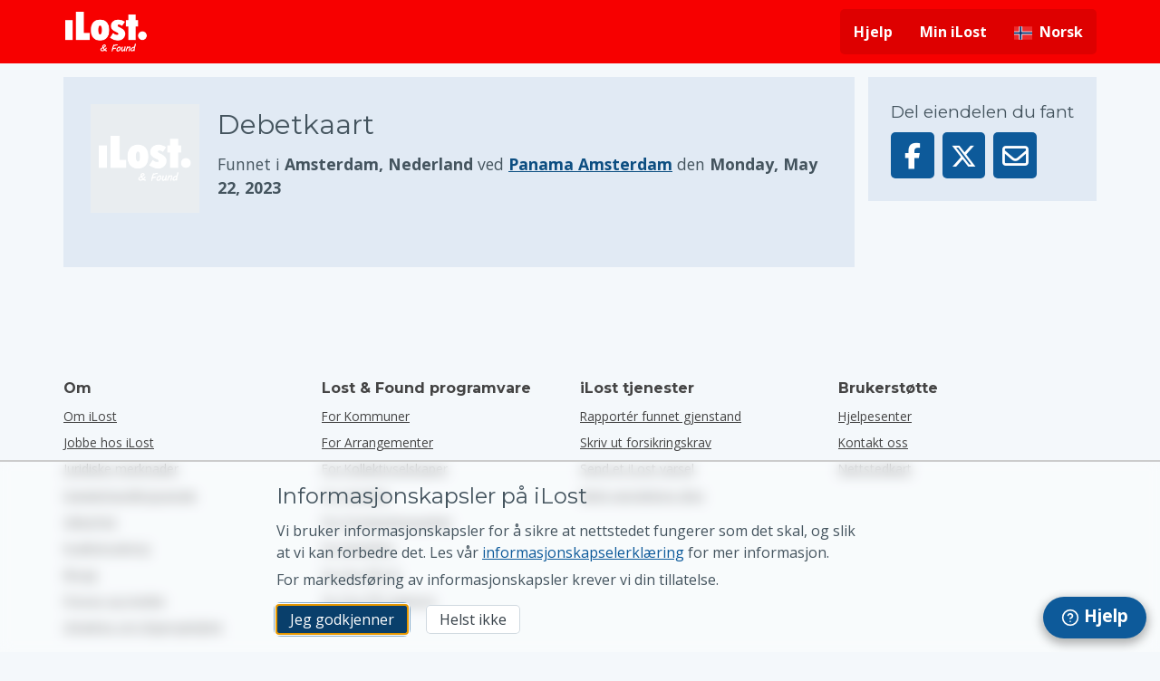

--- FILE ---
content_type: text/html; charset=UTF-8
request_url: https://ilost.co/no/found/1262742-debetkaart?open
body_size: 32033
content:
<!DOCTYPE html>
<!--
Getting curious?
We’re hiring in Amsterdam:
https://ilost.co/jobs
-->
<html lang="no" prefix="og: http://ogp.me/ns# fb: http://ogp.me/ns/fb#" >
  <head>
    <title>Debetkaart, funnet av Panama Amsterdam | iLost</title>
      <script id="jquery-script" src="/static/scripts/jquery.min.js" type="text/javascript"></script>
  <script nonce="0ofYIN/qYKmVipC59SC0fw==">
  var _mtm = window._mtm = window._mtm || [];
    window.dataLayer = _mtm;
  _mtm.push({'mtm.startTime': (new Date().getTime()), 'event': 'mtm.Start'});
  var d=document, g=d.createElement('script'), s=d.getElementsByTagName('script')[0];
  g.async=true; g.src='https://stats.ilost.co/js/container_DcXnsJ8y.js'; s.parentNode.insertBefore(g,s);
  </script>
      <meta http-equiv="content-type" content="text/html; charset=utf-8">
      <meta http-equiv="x-ua-compatible" content="IE=edge">
      <meta name="viewport" content="width=device-width,user-scalable=yes,initial-scale=1.0,maximum-scale=2.0">
      <meta name="locale" content="no">
      <meta name="country" content="">
      <link rel="search" type="application/opensearchdescription+xml" href="/opensearch.xml" title="iLost">
      <meta name="description" content="Dette elementet beskrevet som Debetkaart er funnet av Panama Amsterdam mot mandag 22. mai 2023">
      <meta name="csrf-token" content="f2299d0a7282abfa3d4a1cf492825dd0fdc1316b">
      <meta property="og:url" content="https://ilost.co/no/found/1262742-debetkaart?open">
      <meta property="og:title" content="Debetkaart, funnet av Panama Amsterdam | iLost">
      <meta property="og:description" content="Dette elementet beskrevet som Debetkaart er funnet av Panama Amsterdam mot mandag 22. mai 2023">
      <meta property="og:type" content="object">
      <meta property="og:site_name" content="iLost.co">
      <meta property="og:image"
            content="https://ilost.co/static/images/ilost_logo_social.gif">
      <meta property="fb:app_id" content="636992419723450">
      <meta name="format-detection" content="telephone=no">
      <meta name="referrer" content="origin">
      <meta name="mobile-web-app-capable" content="yes">
      <meta name="mobile-web-app-status-bar-style" content="white">
      <meta name="theme-color" content="white">
      <link rel="shortcut icon" type="image/x-icon" href="/favicon.ico">
<link rel="image_src" href="/static/images/apple-touch-icon/152x152.png">
  <link rel="apple-touch-icon"
        sizes="icon"
        href="/static/images/apple-touch-icon/icon.png">
  <link rel="apple-touch-icon"
        sizes="57x57"
        href="/static/images/apple-touch-icon/57x57.png">
  <link rel="apple-touch-icon"
        sizes="72x72"
        href="/static/images/apple-touch-icon/72x72.png">
  <link rel="apple-touch-icon"
        sizes="114x114"
        href="/static/images/apple-touch-icon/114x114.png">
  <link rel="apple-touch-icon"
        sizes="60x60"
        href="/static/images/apple-touch-icon/60x60.png">
  <link rel="apple-touch-icon"
        sizes="120x120"
        href="/static/images/apple-touch-icon/120x120.png">
  <link rel="apple-touch-icon"
        sizes="76x76"
        href="/static/images/apple-touch-icon/76x76.png">
  <link rel="apple-touch-icon"
        sizes="152x152"
        href="/static/images/apple-touch-icon/152x152.png">
      <link rel="canonical" href="https://ilost.co/no/found/1262742-debetkaart?open">
      <link rel="alternate" hreflang="ar" href="https://ilost.co/ar/found/1262742-debetkaart?open" title="العربية">
          <link rel="alternate" hreflang="de" href="https://ilost.co/de/found/1262742-debetkaart?open" title="Deutsch">
          <link rel="alternate" hreflang="en" href="https://ilost.co/found/1262742-debetkaart?open" title="English">
          <link rel="alternate" hreflang="es" href="https://ilost.co/es/found/1262742-debetkaart?open" title="español">
          <link rel="alternate" hreflang="fr" href="https://ilost.co/fr/found/1262742-debetkaart?open" title="français">
          <link rel="alternate" hreflang="nl" href="https://ilost.co/nl/found/1262742-debetkaart?open" title="Nederlands">
          <link rel="alternate" hreflang="pt" href="https://ilost.co/pt/found/1262742-debetkaart?open" title="português">
          <link rel="alternate" hreflang="ja" href="https://ilost.co/ja/found/1262742-debetkaart?open" title="日本語">
          <link rel="alternate" hreflang="ko" href="https://ilost.co/ko/found/1262742-debetkaart?open" title="한국어">
          <link rel="alternate" hreflang="sv" href="https://ilost.co/sv/found/1262742-debetkaart?open" title="svenska">
          <link rel="alternate" hreflang="hu" href="https://ilost.co/hu/found/1262742-debetkaart?open" title="magyar">
          <link rel="alternate" hreflang="no" href="https://ilost.co/no/found/1262742-debetkaart?open" title="norsk">
          <link rel="alternate" hreflang="pl" href="https://ilost.co/pl/found/1262742-debetkaart?open" title="polski">
          <link rel="alternate" hreflang="cs" href="https://ilost.co/cs/found/1262742-debetkaart?open" title="čeština">
          <link rel="alternate" hreflang="sk" href="https://ilost.co/sk/found/1262742-debetkaart?open" title="slovenčina">
          <link rel="alternate" hreflang="it" href="https://ilost.co/it/found/1262742-debetkaart?open" title="italiano">
          <link rel="alternate" hreflang="tr" href="https://ilost.co/tr/found/1262742-debetkaart?open" title="Türkçe">
          <link rel="alternate" hreflang="ca" href="https://ilost.co/ca/found/1262742-debetkaart?open" title="català">
          <link rel="alternate" hreflang="eu" href="https://ilost.co/eu/found/1262742-debetkaart?open" title="euskara">
          <link rel="alternate" hreflang="gl" href="https://ilost.co/gl/found/1262742-debetkaart?open" title="galego">
        <link rel="alternate" hreflang="x-default" href="https://ilost.co/found/1262742-debetkaart?open">
      
  <style type="text/css" nonce="0ofYIN/qYKmVipC59SC0fw==" title="criticalcss">@charset "UTF-8";a,aside,body,div,footer,form,h1,h2,h3,header,html,i,img,label,li,nav,p,section,span,strong,time,ul{margin:0;padding:0;border:0;font:inherit;vertical-align:baseline}aside,footer,header,nav,section{display:block}ul{list-style:none}*,:after,:before{box-sizing:border-box}:root{--font-size--xsmall:calc((12/16) * 1rem);--font-size--small:calc((14/16) * 1rem);--font-size--default:calc((16/16) * 1rem);--font-size--default-plus:calc((18/16) * 1rem);--font-size--medium:calc((19/16) * 1rem);--font-size--large:calc((24/16) * 1rem);--font-size--xlarge:calc((30/16) * 1rem);--font-size--xxlarge:calc((40/16) * 1rem);--border-radius:5px;--color-blue-lighter:#4ca3e4;--color-blue-dark:#2370AB;--color-blue-darker:#0c4e81;--color-grey-blue:#44545e;--duet-color-primary:#005fcc;--duet-color-text:#333;--duet-color-text-active:#fff;--duet-color-placeholder:#666;--duet-color-button:#f5f5f5;--duet-color-surface:#fff;--duet-color-overlay:rgba(0, 0, 0, 0.8);--duet-color-border:var(--color-blue-lighter);--duet-font:'Open Sans',sans-serif;--duet-font-normal:400;--duet-font-bold:600;--duet-radius:var(--border-radius);--duet-z-index:600}.container{position:relative;overflow-x:hidden;width:100%;margin:0 auto;max-width:100%}body,html{background-color:#f4f8fb}.form .form__label{display:block;font-weight:700}.form .form__label span{font-weight:400;display:block}.form input[type=email],.form input[type=text],.form textarea{box-sizing:border-box;width:100%;border-radius:var(--border-radius);margin:2px 0;padding:10px;font-size:1rem}.form textarea{min-height:100px;resize:vertical}.form__input--attachment input{margin-top:5px}.form__input{margin-bottom:15px;position:relative}.form__input--attachment label{display:-webkit-box;display:-ms-flexbox;-webkit-box-direction:normal;display:flex;-webkit-box-orient:vertical;-ms-flex-direction:column;flex-direction:column}.form__input input[type=email],.form__input input[type=text],.form__input textarea{color:#000;background-color:#fff;border-radius:var(--border-radius);max-width:100%}.form__input textarea{min-height:80px}.form__input--attachment{display:inline-block;padding:2px 0 2px 40px;background-repeat:no-repeat;background-position:center left;background-image:url(/static/images/attachment.png);position:relative;-webkit-margin-end:20px;-moz-margin-end:20px;margin-inline-end:20px}.form__input__checkbox{display:-webkit-box;display:-ms-flexbox;display:flex;-ms-flex-flow:row wrap;flex-flow:row wrap;margin-bottom:15px;width:100%}.form__input__checkbox input[type=checkbox]+label{-webkit-box-flex:1;-ms-flex:1;flex:1}.form__input__checkbox input[type=checkbox]+label a{color:initial}.form__input__checkbox input[type=checkbox]{margin-top:7px;-webkit-margin-end:10px;-moz-margin-end:10px;margin-inline-end:10px}input:not([class^=tw-])[type=email],input:not([class^=tw-])[type=text],textarea:not([class^=tw-]){display:block;padding:5px 15px;width:100%;margin:0;outline:0;border:1px solid var(--color-blue-lighter);font-family:"Open Sans",sans-serif;line-height:1.5;font-size:var(--font-size--default)}textarea:not([class^=tw-]){height:inherit}label:not([class^=tw-]){display:block;color:#515a60}.page-container{display:-webkit-box;display:-ms-flexbox}.fa-brands,.fa-regular{font-weight:400}.fa-brands,.fa-regular,.fa-solid{-moz-osx-font-smoothing:grayscale;-webkit-font-smoothing:antialiased;display:var(--fa-display,inline-block);font-style:normal;font-variant:normal;line-height:1;text-rendering:auto}.fa-regular,.fa-solid{font-family:'Font Awesome 6 Free'}.fa-brands{font-family:'Font Awesome 6 Brands'}body{color:#44545e;font-family:"Open Sans",sans-serif;line-height:1.5}.fa-bars::before{content:""}.fa-envelope::before{content:""}.fa-caret-down::before{content:""}.fa-xmark::before{content:""}.fa-chevron-left::before{content:""}.sr-only{padding:0;margin:-1px;clip:rect(0,0,0,0);white-space:nowrap;border-width:0;position:absolute;left:-10000px;top:auto;width:1px;height:1px;overflow:hidden}:host,:root{--fa-style-family-brands:'Font Awesome 6 Brands';--fa-font-brands:normal 400 1em/1 'Font Awesome 6 Brands';--fa-font-regular:normal 400 1em/1 'Font Awesome 6 Free';--fa-style-family-classic:'Font Awesome 6 Free';--fa-font-solid:normal 900 1em/1 'Font Awesome 6 Free'}@font-face{font-family:'Font Awesome 6 Brands';font-style:normal;font-weight:400;font-display:block;src:url(/static/fonts/fa-brands-400.woff2) format("woff2"),url(/static/fonts/fa-brands-400.ttf) format("truetype")}.fa-facebook-f:before{content:""}.fa-x-twitter:before{content:""}.fa-linkedin:before{content:""}.fa-instagram:before{content:""}.fa-facebook:before{content:""}@font-face{font-family:'Font Awesome 6 Free';font-style:normal;font-weight:400;font-display:block;src:url(/static/fonts/fa-regular-400.woff2) format("woff2"),url(/static/fonts/fa-regular-400.ttf) format("truetype")}@font-face{font-family:'Font Awesome 6 Free';font-style:normal;font-weight:900;font-display:block;src:url(/static/fonts/fa-solid-900.woff2) format("woff2"),url(/static/fonts/fa-solid-900.ttf) format("truetype")}.fa-solid{font-weight:900}html{-webkit-font-smoothing:antialiased;font-smoothing:antialiased}.h2,.h3,h1,h2,h3{font-family:Montserrat,sans-serif;margin-bottom:.5rem}button{font-family:"Open Sans",sans-serif;-webkit-font-smoothing:inherit}h1{font-size:var(--font-size--large)}@media only screen and (min-width:700px){h1{font-size:var(--font-size--xlarge)}}.h2,h2{font-size:var(--font-size--medium)}@media only screen and (min-width:700px){.h2,h2{font-size:var(--font-size--large)}}.h3,h3{font-size:var(--font-size--medium)}p{margin-bottom:1rem}p:last-child{margin-bottom:0}strong{font-weight:700}a{color:#0d5a9a}::-webkit-media-controls-panel{display:none!important;appearance:none;-webkit-appearance:none}::-webkit-media-controls-start-playback-button{display:none!important;appearance:none;-webkit-appearance:none}.content{margin-bottom:90px}.fixed~.content{position:relative;margin-top:60px}.footer__container,.main-navigation__container,.page-container{max-width:900px;margin:0 auto;position:relative}@media only screen and (max-width:930px){.footer__container,.main-navigation__container,.page-container{margin:0 15px}}@media only screen and (min-width:1200px){.footer__container,.main-navigation__container,.page-container{max-width:1140px}}.page-container{display:flex}@media only screen and (max-width:699px){.page-container{-webkit-box-orient:vertical;-webkit-box-direction:reverse;-ms-flex-direction:column-reverse;flex-direction:column-reverse}}.page-container.page-column,.page-fullwidth{-webkit-box-direction:normal;-webkit-box-orient:vertical}.page-container.page-column{-ms-flex-direction:column;flex-direction:column}.page-content{-webkit-box-flex:1;-ms-flex:1;flex:1;max-width:100%}.btn--share [class^=fa-]{min-width:1.1em}.page-fullwidth{display:-webkit-box;display:-ms-flexbox;display:flex;-ms-flex-direction:column;flex-direction:column;width:100%}.hide{display:none!important}.softhide{display:none}@media only screen and (min-width:900px){.fixed~.content{margin-top:70px}.page-side{-webkit-margin-start:15px;-moz-margin-start:15px;margin-inline-start:15px}.page-fullwidth{-webkit-box-orient:horizontal;-webkit-box-direction:normal;-ms-flex-direction:row;flex-direction:row}}.skip-to-content{display:block;position:absolute;top:-2.5em;left:50%;-webkit-transform:translate(-50%,0);transform:translate(-50%,0);width:13em;height:2.8em;text-align:center;font-weight:700;padding:.5em;background-color:#f2f1ec;border:1px solid #e06a27;border-radius:5px;z-index:-1000}.block{background:#e1eaf4;position:relative;padding:15px}@media only screen and (min-width:700px){.block{padding:25px;margin-bottom:20px}}.btn,.btn--white{display:inline-block;border:0;padding:8px 15px;font-size:1rem;line-height:16px;text-align:center;text-decoration:none;border-radius:var(--border-radius);margin:0;-webkit-appearance:none;-moz-appearance:none;appearance:none;position:relative}.btn{background-color:#0d5a9a;color:#fff}.btn--white{background-color:#fff;color:#353f47;box-shadow:inset 0 0 0 1px #d0d9e0}.btn--share{display:inline-block;background-color:#0d5a9a;font-size:1.8em;padding:4px 8px;border-radius:5px;text-align:center;color:#fff;margin-right:5px}.footer{background-color:#f4f8fb;color:#444;clear:both}.footer__navigation{padding-top:2em;margin:0 auto;padding-bottom:1.4em}.footer__navigation h3{font-size:1em;margin-top:0;font-weight:700}.footer__navigation ul{list-style:none;font-size:.9em}.footer__navigation ul.business li a{text-transform:capitalize}.footer__navigation li{position:relative;padding-bottom:8px}.footer__container{display:-webkit-box;display:-ms-flexbox;display:flex;-ms-flex-wrap:wrap;flex-wrap:wrap}.footer__column{-webkit-box-flex:1;-ms-flex:1 0 100%;flex:1 0 100%;border-top:1px solid #d0d9e0;padding-top:20px;margin-top:20px}.footer__column a{text-decoration:underline;color:#444;font-size:.95em}.footer__column:first-child{border-top:none}@media only screen and (min-width:500px){.footer__column{-webkit-box-flex:1;-ms-flex:1 0 50%;flex:1 0 50%;border-top:none;padding-top:initial}}@media only screen and (min-width:900px){.footer__column{-webkit-box-flex:1;-ms-flex:1 0 0%;flex:1 0 0%;margin-top:initial}}.footer__settings-links{display:-webkit-box;display:-ms-flexbox;display:flex;-webkit-box-pack:justify;-ms-flex-pack:justify;justify-content:space-between}.footer__bottom{display:-webkit-box;display:-ms-flexbox;display:flex;border-top:1px solid #d0d9e0;padding-top:20px;margin-top:20px}.footer__copyright{-webkit-box-flex:1;-ms-flex:1;flex:1;display:-webkit-box;display:-ms-flexbox;display:flex;-webkit-box-orient:vertical;-webkit-box-direction:normal;-ms-flex-direction:column;flex-direction:column;font-size:.9em;color:#2f3a40}.footer__copyright a{color:#2f3a40}@media only screen and (max-width:799px){.footer__bottom .footer__settings-links{display:none}.footer__copyright-legal{-webkit-padding-end:65px;-moz-padding-end:65px;padding-inline-end:65px}.footer__copyright-legal>span:first-child{display:none}}.footer__space{padding:0 6px}@media only screen and (min-width:800px){.footer__copyright{-webkit-box-orient:horizontal;-webkit-box-direction:normal;-ms-flex-direction:row;flex-direction:row;-webkit-box-align:center;-ms-flex-align:center;align-items:center}.footer__space{padding:0 12px}}.connect__item-icon{-webkit-margin-start:10px;-moz-margin-start:10px;margin-inline-start:10px;font-size:1.3em}.connect__item-icon a{color:#191f23;opacity:.7}.item__block{padding:10px;background:#e1eaf4}@media only screen and (min-width:0) and (max-width:699px){.item__block{margin-top:15px}}.item__block a:not(.btn){color:var(--color-blue-darker)}.item__back{display:block;color:#0d5a9a;margin:15px 0}.item__description{font-size:1.1em;-webkit-box-flex:1;-ms-flex:1;flex:1}.item__image{width:85px;height:85px;-webkit-margin-end:20px;-moz-margin-end:20px;margin-inline-end:20px;display:block}@media only screen and (min-width:400px){.page-itemdetail .item__image{width:120px;height:120px}}@media only screen and (min-width:0) and (max-width:899px){.page-itemdetail .item__block{margin-top:inherit}.page-itemdetail .page-side{margin-top:15px}}.item__summary{display:-webkit-box;display:-ms-flexbox;display:flex;margin-bottom:30px}@media only screen and (min-width:700px){.item__block{padding:30px}}.item__button-bar .btn{vertical-align:top}.recaptcha-notice{margin-top:.5rem;font-size:.85rem;line-height:1rem}.flag{display:inline-block;height:20px;width:20px;background-repeat:no-repeat;background-position:center;background-size:contain}.flag-af{background-image:url(/static/images/flags/af.svg)}.flag-cz{background-image:url(/static/images/flags/cz.svg)}.flag-de{background-image:url(/static/images/flags/de.svg)}.flag-es{background-image:url(/static/images/flags/es.svg)}.flag-es-ca{background-image:url(/static/images/flags/es-ca.svg)}.flag-es-eu{background-image:url(/static/images/flags/es-eu.svg)}.flag-es-gl{background-image:url(/static/images/flags/es-gl.svg)}.flag-fr{background-image:url(/static/images/flags/fr.svg)}.flag-gb{background-image:url(/static/images/flags/gb.svg)}.flag-hu{background-image:url(/static/images/flags/hu.svg)}.flag-it{background-image:url(/static/images/flags/it.svg)}.flag-jp{background-image:url(/static/images/flags/jp.svg)}.flag-kr{background-image:url(/static/images/flags/kr.svg)}.flag-nl{background-image:url(/static/images/flags/nl.svg)}.flag-no{background-image:url(/static/images/flags/no.svg)}.flag-pl{background-image:url(/static/images/flags/pl.svg)}.flag-pt{background-image:url(/static/images/flags/pt.svg)}.flag-sa{background-image:url(/static/images/flags/sa.svg)}.flag-se{background-image:url(/static/images/flags/se.svg)}.flag-sk{background-image:url(/static/images/flags/sk.svg)}.flag-tr{background-image:url(/static/images/flags/tr.svg)}.modal{-webkit-box-align:center;position:fixed;top:0;left:0;right:0;bottom:0;background-color:rgba(0,0,0,.5);display:-webkit-box;display:-ms-flexbox;display:flex;-ms-flex-align:center;align-items:center;-webkit-box-pack:center;-ms-flex-pack:center;justify-content:center;z-index:1000;opacity:0;visibility:hidden}.modal__content{background:#fff;border-radius:8px;width:90%;max-width:800px;max-height:90vh;position:relative;-webkit-transform:translateY(-20px);transform:translateY(-20px);box-shadow:0 2px 10px rgba(0,0,0,.1)}.modal__header{padding:20px;display:-webkit-box;display:-ms-flexbox;display:flex;-webkit-box-align:center;-ms-flex-align:center;align-items:center;-webkit-box-pack:justify;-ms-flex-pack:justify;justify-content:space-between;border-bottom:1px solid #eee}.modal__header h2{margin:0;font-size:1.5rem}.modal__close{background:0 0;border:none;font-size:1.5rem;padding:0 10px;color:#666}.modal__body{overflow-y:auto;padding:20px;max-height:calc(100vh - 160px)}.language-grid{display:grid;grid-template-columns:repeat(auto-fill,minmax(200px,1fr));gap:12px;margin:0;padding:0;list-style:none}.language-grid--suggested{margin-bottom:24px}.language-grid__item{margin:0;padding:0}.language-option{display:-webkit-box;display:-ms-flexbox;display:flex;-webkit-box-align:center;-ms-flex-align:center;align-items:center;padding:12px;border-radius:6px;text-decoration:none;color:inherit;height:100%}.language-option .flag{-webkit-margin-end:12px;-moz-margin-end:12px;margin-inline-end:12px;-ms-flex-negative:0;flex-shrink:0;width:32px;height:32px}.language-name{font-size:1rem;line-height:1.4}.mobile-navigation__container{z-index:100}.mobile-navigation__container.fixed{position:fixed;width:100%}.main-navigation{z-index:9;text-align:center;color:#fff;font-size:var(--font-size--small)}.red .main-navigation{background-color:#f70000}.main-navigation__container{display:-webkit-box;display:-ms-flexbox;display:flex;-webkit-box-pack:justify;-ms-flex-pack:justify;justify-content:space-between;-webkit-box-align:center;-ms-flex-align:center;align-items:center;height:60px}@media only screen and (min-width:900px){.main-navigation{text-align:start}.main-navigation__container{height:70px}.main-navigation__mobile_menu{display:none}}.main-navigation__mobile_menu_button{border:none;background:0 0;color:#fff;font-size:var(--font-size--xlarge)}.main-navigation__logo{display:-webkit-box;display:-ms-flexbox;display:flex;margin:0 auto}.main-navigation__logo>img{-ms-flex-item-align:center;align-self:center;max-height:44px}@media only screen and (min-width:900px){.main-navigation__logo{margin:8px 0}.main-navigation-blocker{display:none}}.main-navigation__dropdown-item .flag{-webkit-margin-end:10px;-moz-margin-end:10px;margin-inline-end:10px}.red .main-navigation__container .main-navigation__list>li{background-color:#de0000}.red .main-navigation__container .main-navigation__list>li:first-child{border-radius:var(--border-radius) 0 0 var(--border-radius)}.red .main-navigation__container .main-navigation__list>li:last-child{border-radius:0 var(--border-radius) var(--border-radius) 0}.main-navigation__list{display:-webkit-box;display:-ms-flexbox;display:flex}.main-navigation__list .main-navigation__language-dropdown .flag{-webkit-margin-end:8px;-moz-margin-end:8px;margin-inline-end:8px;margin-top:1px}.main-navigation__list li>a{z-index:10;text-decoration:none}@media only screen and (max-width:899px){.main-navigation__container>.main-navigation__list{display:none}.main-navigation__list{-webkit-box-orient:vertical;-webkit-box-direction:normal;-ms-flex-direction:column;flex-direction:column}#ilost__support-button{height:60px;width:60px}#ilost__support-button span{display:none}}.main-navigation__list a,.main-navigation__list button{color:#fff;padding:14px 15px;display:-webkit-box;display:-ms-flexbox;display:flex;-webkit-box-align:center;-ms-flex-align:center;align-items:center;font-weight:700;font-size:var(--font-size--default)}.main-navigation__list a .fa-caret-down{-webkit-padding-start:10px;-moz-padding-start:10px;padding-inline-start:10px}.main-navigation__list button .fa-xmark{vertical-align:middle;font-size:var(--font-size--default);line-height:2.3em}@-webkit-keyframes slideInMenu{0%{left:-100vw;display:none}1%{left:-100vw;display:block}100%{left:0;display:block}}@keyframes slideInMenu{0%{left:-100vw;display:none}1%{left:-100vw;display:block}100%{left:0;display:block}}.main-navigation__items{z-index:300;width:70%;font-size:var(--font-size--default);background-color:#353f47}.main-navigation__items .main-navigation__close_button{font-size:var(--font-size--medium);vertical-align:text-bottom;min-height:70px;background:0 0;border:none;width:100%}.main-navigation__items.main-navigation__items__standalone{overflow-y:auto;position:absolute;left:-100vw;top:0;height:100vh;display:none;-webkit-animation-name:slideInMenu;animation-name:slideInMenu}.main-navigation__items.main-navigation__items__standalone li{text-align:start}.main-navigation__items.main-navigation__items__standalone li a,.main-navigation__items.main-navigation__items__standalone li button{border-bottom:1px solid rgba(255,255,255,.5)}.main-navigation__items .main-navigation__items__item__close,.main-navigation__items.main-navigation__items__standalone li ul li:last-child{border-bottom:0}.main-navigation__items__language_name{text-transform:capitalize}@media only screen and (min-width:900px){.main-navigation__items__standalone{display:none}.main-navigation__list>li{position:relative;display:inline-block;border:none;float:inline-start}.main-navigation__list>li>a,.main-navigation__list>li>button{line-height:50px;padding-top:0;padding-bottom:0}.main-navigation__list .main-navigation__close_button{display:none}}.dropdown-navigation__list{display:none}.dropdown-navigation__list li a{font-weight:400;padding:8px 11px 8px 46px}#ilost__support-button{position:fixed;display:-webkit-inline-box;display:-ms-inline-flexbox;display:inline-flex;right:15px;bottom:15px;border-radius:30px;top:inherit;font-weight:700;padding:15px;z-index:1000}#cookie-dialog{box-sizing:content-box;width:100%;position:fixed;background:rgba(255,255,255,.4);backdrop-filter:blur(7px);z-index:999;border-top:2px solid #ccc;bottom:-20%;display:none}#cookie-dialog:after,#cookie-dialog:before{box-sizing:content-box}.cookie-dialog__body-content p{margin-bottom:.4em}.cookie-dialog__body-content p:last-of-type{margin-bottom:1em}.cookie-dialog__body-content .btn--white{-webkit-margin-start:1em;-moz-margin-start:1em;margin-inline-start:1em}.cookie-dialog__body{max-width:670px;margin:20px auto;vertical-align:top;padding:0 15px}@media only screen and (min-width:900px){.main-navigation__dropdown-item .dropdown-navigation__list,.main-navigation__dropdown-item [class^=fa-]{display:none!important}.dropdown-navigation__list{position:absolute;list-style:none;z-index:500;min-width:100%;color:#787878;border-top:none;background-color:rgba(255,255,255,.9);border-radius:0 0 var(--border-radius) var(--border-radius);right:0;box-shadow:0 2px 12px 0 rgba(50,50,50,.45)}.red .dropdown-navigation__list{background-color:#fff}.dropdown-navigation__list li{border-bottom:1px solid rgba(10,10,10,.1);float:none;display:block;white-space:nowrap;overflow:hidden;font-size:var(--font-size--small)}.dropdown-navigation__list li a{color:#444;font-weight:400;display:-webkit-box;display:-ms-flexbox;display:flex;padding:8px 10px;text-decoration:none}.red .dropdown-navigation__list li a{color:#787878}.dropdown-navigation__list li:last-child{border-radius:0 0 var(--border-radius) var(--border-radius);border-bottom:0}#ilost__support-button{border-radius:25px;font-size:1.2em;padding:13px 20px;box-shadow:rgba(0,0,0,.3) 0 4px 11px 2px}.cookie-dialog__body{-webkit-padding-start:0;-moz-padding-start:0;padding-inline-start:0}}.search__locale-change{position:absolute;width:300px;opacity:0;top:calc(50px + 20px);right:40px;z-index:999999;background-color:#fff;color:#44545e;border-radius:var(--border-radius);padding:15px 20px;box-shadow:0 0 4px 0 rgba(0,0,0,.45)}.search__locale-change:after{content:" ";position:absolute;width:0;height:0;top:-8px;right:11px;box-sizing:border-box;border:.6em solid #fff;-webkit-transform:rotate(135deg);transform:rotate(135deg);box-shadow:-2px 2px 2px 0 rgba(0,0,0,.15);border-color:transparent transparent #fff #fff}@media only screen and (min-width:700px){.search__locale-change{top:calc(70px + 20px)}}button::-moz-focus-inner{padding:0;border:0}@font-face{font-family:Montserrat;font-style:normal;font-weight:400;src:url(https://fonts.gstatic.com/s/montserrat/v31/JTUHjIg1_i6t8kCHKm4532VJOt5-QNFgpCtr6Hw5aXo.woff2) format('woff2')}@font-face{font-family:Montserrat;font-style:normal;font-weight:700;src:url(https://fonts.gstatic.com/s/montserrat/v31/JTUHjIg1_i6t8kCHKm4532VJOt5-QNFgpCuM73w5aXo.woff2) format('woff2')}@font-face{font-family:'Open Sans';font-style:italic;font-weight:400;font-stretch:normal;src:url(https://fonts.gstatic.com/s/opensans/v44/memQYaGs126MiZpBA-UFUIcVXSCEkx2cmqvXlWq8tWZ0Pw86hd0Rk8ZkWVAewA.woff2) format('woff2')}@font-face{font-family:'Open Sans';font-style:normal;font-weight:400;font-stretch:normal;src:url(https://fonts.gstatic.com/s/opensans/v44/memSYaGs126MiZpBA-UvWbX2vVnXBbObj2OVZyOOSr4dVJWUgsjZ0B4gaVI.woff2) format('woff2')}@font-face{font-family:'Open Sans';font-style:normal;font-weight:700;font-stretch:normal;src:url(https://fonts.gstatic.com/s/opensans/v44/memSYaGs126MiZpBA-UvWbX2vVnXBbObj2OVZyOOSr4dVJWUgsg-1x4gaVI.woff2) format('woff2')}</style>

              <script type="text/javascript" nonce="0ofYIN/qYKmVipC59SC0fw==">
          ;window.NREUM||(NREUM={});NREUM.init={distributed_tracing:{enabled:true},privacy:{cookies_enabled:true}};
          
          ;NREUM.loader_config={accountID:"4475902",trustKey:"4475902",agentID:"538690285",licenseKey:"NRJS-c12de46c2106f23fb00",applicationID:"441553621"};
          ;NREUM.info={beacon:"bam.eu01.nr-data.net",errorBeacon:"bam.eu01.nr-data.net",licenseKey:"NRJS-c12de46c2106f23fb00",applicationID:"441553621",sa:1};
          ;/*! For license information please see nr-loader-spa-1.283.2.min.js.LICENSE.txt */
          (()=>{var e,t,r={8122:(e,t,r)=>{"use strict";r.d(t,{a:()=>i});var n=r(944);function i(e,t){try{if(!e||"object"!=typeof e)return(0,n.R)(3);if(!t||"object"!=typeof t)return(0,n.R)(4);const r=Object.create(Object.getPrototypeOf(t),Object.getOwnPropertyDescriptors(t)),o=0===Object.keys(r).length?e:r;for(let a in o)if(void 0!==e[a])try{if(null===e[a]){r[a]=null;continue}Array.isArray(e[a])&&Array.isArray(t[a])?r[a]=Array.from(new Set([...e[a],...t[a]])):"object"==typeof e[a]&&"object"==typeof t[a]?r[a]=i(e[a],t[a]):r[a]=e[a]}catch(e){(0,n.R)(1,e)}return r}catch(e){(0,n.R)(2,e)}}},2555:(e,t,r)=>{"use strict";r.d(t,{Vp:()=>c,fn:()=>s,x1:()=>u});var n=r(384),i=r(8122);const o={beacon:n.NT.beacon,errorBeacon:n.NT.errorBeacon,licenseKey:void 0,applicationID:void 0,sa:void 0,queueTime:void 0,applicationTime:void 0,ttGuid:void 0,user:void 0,account:void 0,product:void 0,extra:void 0,jsAttributes:{},userAttributes:void 0,atts:void 0,transactionName:void 0,tNamePlain:void 0},a={};function s(e){try{const t=c(e);return!!t.licenseKey&&!!t.errorBeacon&&!!t.applicationID}catch(e){return!1}}function c(e){if(!e)throw new Error("All info objects require an agent identifier!");if(!a[e])throw new Error("Info for ".concat(e," was never set"));return a[e]}function u(e,t){if(!e)throw new Error("All info objects require an agent identifier!");a[e]=(0,i.a)(t,o);const r=(0,n.nY)(e);r&&(r.info=a[e])}},9417:(e,t,r)=>{"use strict";r.d(t,{D0:()=>h,gD:()=>g,xN:()=>p});var n=r(3333);const i=e=>{if(!e||"string"!=typeof e)return!1;try{document.createDocumentFragment().querySelector(e)}catch{return!1}return!0};var o=r(2614),a=r(944),s=r(384),c=r(8122);const u="[data-nr-mask]",d=()=>{const e={feature_flags:[],experimental:{marks:!1,measures:!1,resources:!1},mask_selector:"*",block_selector:"[data-nr-block]",mask_input_options:{color:!1,date:!1,"datetime-local":!1,email:!1,month:!1,number:!1,range:!1,search:!1,tel:!1,text:!1,time:!1,url:!1,week:!1,textarea:!1,select:!1,password:!0}};return{ajax:{deny_list:void 0,block_internal:!0,enabled:!0,autoStart:!0},distributed_tracing:{enabled:void 0,exclude_newrelic_header:void 0,cors_use_newrelic_header:void 0,cors_use_tracecontext_headers:void 0,allowed_origins:void 0},get feature_flags(){return e.feature_flags},set feature_flags(t){e.feature_flags=t},generic_events:{enabled:!0,autoStart:!0},harvest:{interval:30},jserrors:{enabled:!0,autoStart:!0},logging:{enabled:!0,autoStart:!0},metrics:{enabled:!0,autoStart:!0},obfuscate:void 0,page_action:{enabled:!0},page_view_event:{enabled:!0,autoStart:!0},page_view_timing:{enabled:!0,autoStart:!0},performance:{get capture_marks(){return e.feature_flags.includes(n.$v.MARKS)||e.experimental.marks},set capture_marks(t){e.experimental.marks=t},get capture_measures(){return e.feature_flags.includes(n.$v.MEASURES)||e.experimental.measures},set capture_measures(t){e.experimental.measures=t},capture_detail:!0,resources:{get enabled(){return e.feature_flags.includes(n.$v.RESOURCES)||e.experimental.resources},set enabled(t){e.experimental.resources=t},asset_types:[],first_party_domains:[],ignore_newrelic:!0}},privacy:{cookies_enabled:!0},proxy:{assets:void 0,beacon:void 0},session:{expiresMs:o.wk,inactiveMs:o.BB},session_replay:{autoStart:!0,enabled:!1,preload:!1,sampling_rate:10,error_sampling_rate:100,collect_fonts:!1,inline_images:!1,fix_stylesheets:!0,mask_all_inputs:!0,get mask_text_selector(){return e.mask_selector},set mask_text_selector(t){i(t)?e.mask_selector="".concat(t,",").concat(u):""===t||null===t?e.mask_selector=u:(0,a.R)(5,t)},get block_class(){return"nr-block"},get ignore_class(){return"nr-ignore"},get mask_text_class(){return"nr-mask"},get block_selector(){return e.block_selector},set block_selector(t){i(t)?e.block_selector+=",".concat(t):""!==t&&(0,a.R)(6,t)},get mask_input_options(){return e.mask_input_options},set mask_input_options(t){t&&"object"==typeof t?e.mask_input_options={...t,password:!0}:(0,a.R)(7,t)}},session_trace:{enabled:!0,autoStart:!0},soft_navigations:{enabled:!0,autoStart:!0},spa:{enabled:!0,autoStart:!0},ssl:void 0,user_actions:{enabled:!0,elementAttributes:["id","className","tagName","type"]}}},l={},f="All configuration objects require an agent identifier!";function h(e){if(!e)throw new Error(f);if(!l[e])throw new Error("Configuration for ".concat(e," was never set"));return l[e]}function p(e,t){if(!e)throw new Error(f);l[e]=(0,c.a)(t,d());const r=(0,s.nY)(e);r&&(r.init=l[e])}function g(e,t){if(!e)throw new Error(f);var r=h(e);if(r){for(var n=t.split("."),i=0;i<n.length-1;i++)if("object"!=typeof(r=r[n[i]]))return;r=r[n[n.length-1]]}return r}},5603:(e,t,r)=>{"use strict";r.d(t,{a:()=>c,o:()=>s});var n=r(384),i=r(8122);const o={accountID:void 0,trustKey:void 0,agentID:void 0,licenseKey:void 0,applicationID:void 0,xpid:void 0},a={};function s(e){if(!e)throw new Error("All loader-config objects require an agent identifier!");if(!a[e])throw new Error("LoaderConfig for ".concat(e," was never set"));return a[e]}function c(e,t){if(!e)throw new Error("All loader-config objects require an agent identifier!");a[e]=(0,i.a)(t,o);const r=(0,n.nY)(e);r&&(r.loader_config=a[e])}},3371:(e,t,r)=>{"use strict";r.d(t,{V:()=>f,f:()=>l});var n=r(8122),i=r(384),o=r(6154),a=r(9324);let s=0;const c={buildEnv:a.F3,distMethod:a.Xs,version:a.xv,originTime:o.WN},u={customTransaction:void 0,disabled:!1,isolatedBacklog:!1,loaderType:void 0,maxBytes:3e4,onerror:void 0,ptid:void 0,releaseIds:{},appMetadata:{},session:void 0,denyList:void 0,timeKeeper:void 0,obfuscator:void 0,harvester:void 0},d={};function l(e){if(!e)throw new Error("All runtime objects require an agent identifier!");if(!d[e])throw new Error("Runtime for ".concat(e," was never set"));return d[e]}function f(e,t){if(!e)throw new Error("All runtime objects require an agent identifier!");d[e]={...(0,n.a)(t,u),...c},Object.hasOwnProperty.call(d[e],"harvestCount")||Object.defineProperty(d[e],"harvestCount",{get:()=>++s});const r=(0,i.nY)(e);r&&(r.runtime=d[e])}},9324:(e,t,r)=>{"use strict";r.d(t,{F3:()=>i,Xs:()=>o,Yq:()=>a,xv:()=>n});const n="1.283.2",i="PROD",o="CDN",a="^2.0.0-alpha.17"},6154:(e,t,r)=>{"use strict";r.d(t,{A4:()=>s,OF:()=>d,RI:()=>i,WN:()=>h,bv:()=>o,gm:()=>a,lR:()=>f,m:()=>u,mw:()=>c,sb:()=>l});var n=r(1863);const i="undefined"!=typeof window&&!!window.document,o="undefined"!=typeof WorkerGlobalScope&&("undefined"!=typeof self&&self instanceof WorkerGlobalScope&&self.navigator instanceof WorkerNavigator||"undefined"!=typeof globalThis&&globalThis instanceof WorkerGlobalScope&&globalThis.navigator instanceof WorkerNavigator),a=i?window:"undefined"!=typeof WorkerGlobalScope&&("undefined"!=typeof self&&self instanceof WorkerGlobalScope&&self||"undefined"!=typeof globalThis&&globalThis instanceof WorkerGlobalScope&&globalThis),s="complete"===a?.document?.readyState,c=Boolean("hidden"===a?.document?.visibilityState),u=""+a?.location,d=/iPad|iPhone|iPod/.test(a.navigator?.userAgent),l=d&&"undefined"==typeof SharedWorker,f=(()=>{const e=a.navigator?.userAgent?.match(/Firefox[/\s](\d+\.\d+)/);return Array.isArray(e)&&e.length>=2?+e[1]:0})(),h=Date.now()-(0,n.t)()},7295:(e,t,r)=>{"use strict";r.d(t,{Xv:()=>a,gX:()=>i,iW:()=>o});var n=[];function i(e){if(!e||o(e))return!1;if(0===n.length)return!0;for(var t=0;t<n.length;t++){var r=n[t];if("*"===r.hostname)return!1;if(s(r.hostname,e.hostname)&&c(r.pathname,e.pathname))return!1}return!0}function o(e){return void 0===e.hostname}function a(e){if(n=[],e&&e.length)for(var t=0;t<e.length;t++){let r=e[t];if(!r)continue;0===r.indexOf("http://")?r=r.substring(7):0===r.indexOf("https://")&&(r=r.substring(8));const i=r.indexOf("/");let o,a;i>0?(o=r.substring(0,i),a=r.substring(i)):(o=r,a="");let[s]=o.split(":");n.push({hostname:s,pathname:a})}}function s(e,t){return!(e.length>t.length)&&t.indexOf(e)===t.length-e.length}function c(e,t){return 0===e.indexOf("/")&&(e=e.substring(1)),0===t.indexOf("/")&&(t=t.substring(1)),""===e||e===t}},1687:(e,t,r)=>{"use strict";r.d(t,{Ak:()=>c,Ze:()=>l,x3:()=>u});var n=r(7836),i=r(3606),o=r(860),a=r(2646);const s={};function c(e,t){const r={staged:!1,priority:o.P3[t]||0};d(e),s[e].get(t)||s[e].set(t,r)}function u(e,t){e&&s[e]&&(s[e].get(t)&&s[e].delete(t),h(e,t,!1),s[e].size&&f(e))}function d(e){if(!e)throw new Error("agentIdentifier required");s[e]||(s[e]=new Map)}function l(e="",t="feature",r=!1){if(d(e),!e||!s[e].get(t)||r)return h(e,t);s[e].get(t).staged=!0,f(e)}function f(e){const t=Array.from(s[e]);t.every((([e,t])=>t.staged))&&(t.sort(((e,t)=>e[1].priority-t[1].priority)),t.forEach((([t])=>{s[e].delete(t),h(e,t)})))}function h(e,t,r=!0){const o=e?n.ee.get(e):n.ee,s=i.i.handlers;if(!o.aborted&&o.backlog&&s){if(r){const e=o.backlog[t],r=s[t];if(r){for(let t=0;e&&t<e.length;++t)p(e[t],r);Object.entries(r).forEach((([e,t])=>{Object.values(t||{}).forEach((t=>{t[0]?.on&&t[0]?.context()instanceof a.y&&t[0].on(e,t[1])}))}))}}o.isolatedBacklog||delete s[t],o.backlog[t]=null,o.emit("drain-"+t,[])}}function p(e,t){var r=e[1];Object.values(t[r]||{}).forEach((t=>{var r=e[0];if(t[0]===r){var n=t[1],i=e[3],o=e[2];n.apply(i,o)}}))}},7836:(e,t,r)=>{"use strict";r.d(t,{P:()=>c,ee:()=>u});var n=r(384),i=r(8990),o=r(3371),a=r(2646),s=r(5607);const c="nr@context:".concat(s.W),u=function e(t,r){var n={},s={},d={},l=!1;try{l=16===r.length&&(0,o.f)(r).isolatedBacklog}catch(e){}var f={on:p,addEventListener:p,removeEventListener:function(e,t){var r=n[e];if(!r)return;for(var i=0;i<r.length;i++)r[i]===t&&r.splice(i,1)},emit:function(e,r,n,i,o){!1!==o&&(o=!0);if(u.aborted&&!i)return;t&&o&&t.emit(e,r,n);for(var a=h(n),c=g(e),d=c.length,l=0;l<d;l++)c[l].apply(a,r);var p=v()[s[e]];p&&p.push([f,e,r,a]);return a},get:m,listeners:g,context:h,buffer:function(e,t){const r=v();if(t=t||"feature",f.aborted)return;Object.entries(e||{}).forEach((([e,n])=>{s[n]=t,t in r||(r[t]=[])}))},abort:function(){f._aborted=!0,Object.keys(f.backlog).forEach((e=>{delete f.backlog[e]}))},isBuffering:function(e){return!!v()[s[e]]},debugId:r,backlog:l?{}:t&&"object"==typeof t.backlog?t.backlog:{},isolatedBacklog:l};return Object.defineProperty(f,"aborted",{get:()=>{let e=f._aborted||!1;return e||(t&&(e=t.aborted),e)}}),f;function h(e){return e&&e instanceof a.y?e:e?(0,i.I)(e,c,(()=>new a.y(c))):new a.y(c)}function p(e,t){n[e]=g(e).concat(t)}function g(e){return n[e]||[]}function m(t){return d[t]=d[t]||e(f,t)}function v(){return f.backlog}}(void 0,"globalEE"),d=(0,n.Zm)();d.ee||(d.ee=u)},2646:(e,t,r)=>{"use strict";r.d(t,{y:()=>n});class n{constructor(e){this.contextId=e}}},9908:(e,t,r)=>{"use strict";r.d(t,{d:()=>n,p:()=>i});var n=r(7836).ee.get("handle");function i(e,t,r,i,o){o?(o.buffer([e],i),o.emit(e,t,r)):(n.buffer([e],i),n.emit(e,t,r))}},3606:(e,t,r)=>{"use strict";r.d(t,{i:()=>o});var n=r(9908);o.on=a;var i=o.handlers={};function o(e,t,r,o){a(o||n.d,i,e,t,r)}function a(e,t,r,i,o){o||(o="feature"),e||(e=n.d);var a=t[o]=t[o]||{};(a[r]=a[r]||[]).push([e,i])}},3878:(e,t,r)=>{"use strict";function n(e,t){return{capture:e,passive:!1,signal:t}}function i(e,t,r=!1,i){window.addEventListener(e,t,n(r,i))}function o(e,t,r=!1,i){document.addEventListener(e,t,n(r,i))}r.d(t,{DD:()=>o,jT:()=>n,sp:()=>i})},5607:(e,t,r)=>{"use strict";r.d(t,{W:()=>n});const n=(0,r(9566).bz)()},9566:(e,t,r)=>{"use strict";r.d(t,{LA:()=>s,ZF:()=>c,bz:()=>a,el:()=>u});var n=r(6154);const i="xxxxxxxx-xxxx-4xxx-yxxx-xxxxxxxxxxxx";function o(e,t){return e?15&e[t]:16*Math.random()|0}function a(){const e=n.gm?.crypto||n.gm?.msCrypto;let t,r=0;return e&&e.getRandomValues&&(t=e.getRandomValues(new Uint8Array(30))),i.split("").map((e=>"x"===e?o(t,r++).toString(16):"y"===e?(3&o()|8).toString(16):e)).join("")}function s(e){const t=n.gm?.crypto||n.gm?.msCrypto;let r,i=0;t&&t.getRandomValues&&(r=t.getRandomValues(new Uint8Array(e)));const a=[];for(var s=0;s<e;s++)a.push(o(r,i++).toString(16));return a.join("")}function c(){return s(16)}function u(){return s(32)}},2614:(e,t,r)=>{"use strict";r.d(t,{BB:()=>a,H3:()=>n,g:()=>u,iL:()=>c,tS:()=>s,uh:()=>i,wk:()=>o});const n="NRBA",i="SESSION",o=144e5,a=18e5,s={STARTED:"session-started",PAUSE:"session-pause",RESET:"session-reset",RESUME:"session-resume",UPDATE:"session-update"},c={SAME_TAB:"same-tab",CROSS_TAB:"cross-tab"},u={OFF:0,FULL:1,ERROR:2}},1863:(e,t,r)=>{"use strict";function n(){return Math.floor(performance.now())}r.d(t,{t:()=>n})},7485:(e,t,r)=>{"use strict";r.d(t,{D:()=>i});var n=r(6154);function i(e){if(0===(e||"").indexOf("data:"))return{protocol:"data"};try{const t=new URL(e,location.href),r={port:t.port,hostname:t.hostname,pathname:t.pathname,search:t.search,protocol:t.protocol.slice(0,t.protocol.indexOf(":")),sameOrigin:t.protocol===n.gm?.location?.protocol&&t.host===n.gm?.location?.host};return r.port&&""!==r.port||("http:"===t.protocol&&(r.port="80"),"https:"===t.protocol&&(r.port="443")),r.pathname&&""!==r.pathname?r.pathname.startsWith("/")||(r.pathname="/".concat(r.pathname)):r.pathname="/",r}catch(e){return{}}}},944:(e,t,r)=>{"use strict";function n(e,t){"function"==typeof console.debug&&console.debug("New Relic Warning: https://github.com/newrelic/newrelic-browser-agent/blob/main/docs/warning-codes.md#".concat(e),t)}r.d(t,{R:()=>n})},5284:(e,t,r)=>{"use strict";r.d(t,{t:()=>c,B:()=>s});var n=r(7836),i=r(6154);const o="newrelic";const a=new Set,s={};function c(e,t){const r=n.ee.get(t);s[t]??={},e&&"object"==typeof e&&(a.has(t)||(r.emit("rumresp",[e]),s[t]=e,a.add(t),function(e={}){try{i.gm.dispatchEvent(new CustomEvent(o,{detail:e}))}catch(e){}}({loaded:!0})))}},8990:(e,t,r)=>{"use strict";r.d(t,{I:()=>i});var n=Object.prototype.hasOwnProperty;function i(e,t,r){if(n.call(e,t))return e[t];var i=r();if(Object.defineProperty&&Object.keys)try{return Object.defineProperty(e,t,{value:i,writable:!0,enumerable:!1}),i}catch(e){}return e[t]=i,i}},6389:(e,t,r)=>{"use strict";function n(e,t=500,r={}){const n=r?.leading||!1;let i;return(...r)=>{n&&void 0===i&&(e.apply(this,r),i=setTimeout((()=>{i=clearTimeout(i)}),t)),n||(clearTimeout(i),i=setTimeout((()=>{e.apply(this,r)}),t))}}function i(e){let t=!1;return(...r)=>{t||(t=!0,e.apply(this,r))}}r.d(t,{J:()=>i,s:()=>n})},3304:(e,t,r)=>{"use strict";r.d(t,{A:()=>o});var n=r(7836);const i=()=>{const e=new WeakSet;return(t,r)=>{if("object"==typeof r&&null!==r){if(e.has(r))return;e.add(r)}return r}};function o(e){try{return JSON.stringify(e,i())??""}catch(e){try{n.ee.emit("internal-error",[e])}catch(e){}return""}}},5289:(e,t,r)=>{"use strict";r.d(t,{GG:()=>o,sB:()=>a});var n=r(3878);function i(){return"undefined"==typeof document||"complete"===document.readyState}function o(e,t){if(i())return e();(0,n.sp)("load",e,t)}function a(e){if(i())return e();(0,n.DD)("DOMContentLoaded",e)}},384:(e,t,r)=>{"use strict";r.d(t,{NT:()=>o,US:()=>d,Zm:()=>a,bQ:()=>c,dV:()=>s,nY:()=>u,pV:()=>l});var n=r(6154),i=r(1863);const o={beacon:"bam.nr-data.net",errorBeacon:"bam.nr-data.net"};function a(){return n.gm.NREUM||(n.gm.NREUM={}),void 0===n.gm.newrelic&&(n.gm.newrelic=n.gm.NREUM),n.gm.NREUM}function s(){let e=a();return e.o||(e.o={ST:n.gm.setTimeout,SI:n.gm.setImmediate,CT:n.gm.clearTimeout,XHR:n.gm.XMLHttpRequest,REQ:n.gm.Request,EV:n.gm.Event,PR:n.gm.Promise,MO:n.gm.MutationObserver,FETCH:n.gm.fetch,WS:n.gm.WebSocket}),e}function c(e,t){let r=a();r.initializedAgents??={},t.initializedAt={ms:(0,i.t)(),date:new Date},r.initializedAgents[e]=t}function u(e){let t=a();return t.initializedAgents?.[e]}function d(e,t){a()[e]=t}function l(){return function(){let e=a();const t=e.info||{};e.info={beacon:o.beacon,errorBeacon:o.errorBeacon,...t}}(),function(){let e=a();const t=e.init||{};e.init={...t}}(),s(),function(){let e=a();const t=e.loader_config||{};e.loader_config={...t}}(),a()}},2843:(e,t,r)=>{"use strict";r.d(t,{u:()=>i});var n=r(3878);function i(e,t=!1,r,i){(0,n.DD)("visibilitychange",(function(){if(t)return void("hidden"===document.visibilityState&&e());e(document.visibilityState)}),r,i)}},8139:(e,t,r)=>{"use strict";r.d(t,{u:()=>f});var n=r(7836),i=r(3434),o=r(8990),a=r(6154);const s={},c=a.gm.XMLHttpRequest,u="addEventListener",d="removeEventListener",l="nr@wrapped:".concat(n.P);function f(e){var t=function(e){return(e||n.ee).get("events")}(e);if(s[t.debugId]++)return t;s[t.debugId]=1;var r=(0,i.YM)(t,!0);function f(e){r.inPlace(e,[u,d],"-",p)}function p(e,t){return e[1]}return"getPrototypeOf"in Object&&(a.RI&&h(document,f),c&&h(c.prototype,f),h(a.gm,f)),t.on(u+"-start",(function(e,t){var n=e[1];if(null!==n&&("function"==typeof n||"object"==typeof n)){var i=(0,o.I)(n,l,(function(){var e={object:function(){if("function"!=typeof n.handleEvent)return;return n.handleEvent.apply(n,arguments)},function:n}[typeof n];return e?r(e,"fn-",null,e.name||"anonymous"):n}));this.wrapped=e[1]=i}})),t.on(d+"-start",(function(e){e[1]=this.wrapped||e[1]})),t}function h(e,t,...r){let n=e;for(;"object"==typeof n&&!Object.prototype.hasOwnProperty.call(n,u);)n=Object.getPrototypeOf(n);n&&t(n,...r)}},3434:(e,t,r)=>{"use strict";r.d(t,{Jt:()=>o,YM:()=>c});var n=r(7836),i=r(5607);const o="nr@original:".concat(i.W);var a=Object.prototype.hasOwnProperty,s=!1;function c(e,t){return e||(e=n.ee),r.inPlace=function(e,t,n,i,o){n||(n="");const a="-"===n.charAt(0);for(let s=0;s<t.length;s++){const c=t[s],u=e[c];d(u)||(e[c]=r(u,a?c+n:n,i,c,o))}},r.flag=o,r;function r(t,r,n,s,c){return d(t)?t:(r||(r=""),nrWrapper[o]=t,function(e,t,r){if(Object.defineProperty&&Object.keys)try{return Object.keys(e).forEach((function(r){Object.defineProperty(t,r,{get:function(){return e[r]},set:function(t){return e[r]=t,t}})})),t}catch(e){u([e],r)}for(var n in e)a.call(e,n)&&(t[n]=e[n])}(t,nrWrapper,e),nrWrapper);function nrWrapper(){var o,a,d,l;try{a=this,o=[...arguments],d="function"==typeof n?n(o,a):n||{}}catch(t){u([t,"",[o,a,s],d],e)}i(r+"start",[o,a,s],d,c);try{return l=t.apply(a,o)}catch(e){throw i(r+"err",[o,a,e],d,c),e}finally{i(r+"end",[o,a,l],d,c)}}}function i(r,n,i,o){if(!s||t){var a=s;s=!0;try{e.emit(r,n,i,t,o)}catch(t){u([t,r,n,i],e)}s=a}}}function u(e,t){t||(t=n.ee);try{t.emit("internal-error",e)}catch(e){}}function d(e){return!(e&&"function"==typeof e&&e.apply&&!e[o])}},9414:(e,t,r)=>{"use strict";r.d(t,{J:()=>c});var n=r(7836),i=r(2646),o=r(944),a=r(3434);const s=new Map;function c(e,t,r,c){if("object"!=typeof t||!t||"string"!=typeof r||!r||"function"!=typeof t[r])return(0,o.R)(29);const u=function(e){return(e||n.ee).get("logger")}(e),d=(0,a.YM)(u),l=new i.y(n.P);l.level=c.level,l.customAttributes=c.customAttributes;const f=t[r]?.[a.Jt]||t[r];return s.set(f,l),d.inPlace(t,[r],"wrap-logger-",(()=>s.get(f))),u}},9300:(e,t,r)=>{"use strict";r.d(t,{T:()=>n});const n=r(860).K7.ajax},3333:(e,t,r)=>{"use strict";r.d(t,{$v:()=>u,TZ:()=>n,Zp:()=>i,kd:()=>c,mq:()=>s,nf:()=>a,qN:()=>o});const n=r(860).K7.genericEvents,i=["auxclick","click","copy","keydown","paste","scrollend"],o=["focus","blur"],a=4,s=1e3,c=["PageAction","UserAction","BrowserPerformance"],u={MARKS:"experimental.marks",MEASURES:"experimental.measures",RESOURCES:"experimental.resources"}},6774:(e,t,r)=>{"use strict";r.d(t,{T:()=>n});const n=r(860).K7.jserrors},993:(e,t,r)=>{"use strict";r.d(t,{A$:()=>o,ET:()=>a,TZ:()=>s,p_:()=>i});var n=r(860);const i={ERROR:"ERROR",WARN:"WARN",INFO:"INFO",DEBUG:"DEBUG",TRACE:"TRACE"},o={OFF:0,ERROR:1,WARN:2,INFO:3,DEBUG:4,TRACE:5},a="log",s=n.K7.logging},3785:(e,t,r)=>{"use strict";r.d(t,{R:()=>c,b:()=>u});var n=r(9908),i=r(1863),o=r(860),a=r(8154),s=r(993);function c(e,t,r={},c=s.p_.INFO){(0,n.p)(a.xV,["API/logging/".concat(c.toLowerCase(),"/called")],void 0,o.K7.metrics,e),(0,n.p)(s.ET,[(0,i.t)(),t,r,c],void 0,o.K7.logging,e)}function u(e){return"string"==typeof e&&Object.values(s.p_).some((t=>t===e.toUpperCase().trim()))}},8154:(e,t,r)=>{"use strict";r.d(t,{z_:()=>o,XG:()=>s,TZ:()=>n,rs:()=>i,xV:()=>a});r(6154),r(9566),r(384);const n=r(860).K7.metrics,i="sm",o="cm",a="storeSupportabilityMetrics",s="storeEventMetrics"},6630:(e,t,r)=>{"use strict";r.d(t,{T:()=>n});const n=r(860).K7.pageViewEvent},782:(e,t,r)=>{"use strict";r.d(t,{T:()=>n});const n=r(860).K7.pageViewTiming},6344:(e,t,r)=>{"use strict";r.d(t,{BB:()=>d,G4:()=>o,Qb:()=>l,TZ:()=>i,Ug:()=>a,_s:()=>s,bc:()=>u,yP:()=>c});var n=r(2614);const i=r(860).K7.sessionReplay,o={RECORD:"recordReplay",PAUSE:"pauseReplay",REPLAY_RUNNING:"replayRunning",ERROR_DURING_REPLAY:"errorDuringReplay"},a=.12,s={DomContentLoaded:0,Load:1,FullSnapshot:2,IncrementalSnapshot:3,Meta:4,Custom:5},c={[n.g.ERROR]:15e3,[n.g.FULL]:3e5,[n.g.OFF]:0},u={RESET:{message:"Session was reset",sm:"Reset"},IMPORT:{message:"Recorder failed to import",sm:"Import"},TOO_MANY:{message:"429: Too Many Requests",sm:"Too-Many"},TOO_BIG:{message:"Payload was too large",sm:"Too-Big"},CROSS_TAB:{message:"Session Entity was set to OFF on another tab",sm:"Cross-Tab"},ENTITLEMENTS:{message:"Session Replay is not allowed and will not be started",sm:"Entitlement"}},d=5e3,l={API:"api"}},5270:(e,t,r)=>{"use strict";r.d(t,{Aw:()=>c,CT:()=>u,SR:()=>s});var n=r(384),i=r(9417),o=r(7767),a=r(6154);function s(e){return!!(0,n.dV)().o.MO&&(0,o.V)(e)&&!0===(0,i.gD)(e,"session_trace.enabled")}function c(e){return!0===(0,i.gD)(e,"session_replay.preload")&&s(e)}function u(e,t){const r=t.correctAbsoluteTimestamp(e);return{originalTimestamp:e,correctedTimestamp:r,timestampDiff:e-r,originTime:a.WN,correctedOriginTime:t.correctedOriginTime,originTimeDiff:Math.floor(a.WN-t.correctedOriginTime)}}},3738:(e,t,r)=>{"use strict";r.d(t,{He:()=>i,Kp:()=>s,Lc:()=>u,Rz:()=>d,TZ:()=>n,bD:()=>o,d3:()=>a,jx:()=>l,uP:()=>c});const n=r(860).K7.sessionTrace,i="bstResource",o="resource",a="-start",s="-end",c="fn"+a,u="fn"+s,d="pushState",l=1e3},3962:(e,t,r)=>{"use strict";r.d(t,{AM:()=>o,O2:()=>c,Qu:()=>u,TZ:()=>s,ih:()=>d,pP:()=>a,tC:()=>i});var n=r(860);const i=["click","keydown","submit","popstate"],o="api",a="initialPageLoad",s=n.K7.softNav,c={INITIAL_PAGE_LOAD:"",ROUTE_CHANGE:1,UNSPECIFIED:2},u={INTERACTION:1,AJAX:2,CUSTOM_END:3,CUSTOM_TRACER:4},d={IP:"in progress",FIN:"finished",CAN:"cancelled"}},7378:(e,t,r)=>{"use strict";r.d(t,{$p:()=>x,BR:()=>b,Kp:()=>R,L3:()=>y,Lc:()=>c,NC:()=>o,SG:()=>d,TZ:()=>i,U6:()=>p,UT:()=>m,d3:()=>w,dT:()=>f,e5:()=>A,gx:()=>v,l9:()=>l,oW:()=>h,op:()=>g,rw:()=>u,tH:()=>T,uP:()=>s,wW:()=>E,xq:()=>a});var n=r(384);const i=r(860).K7.spa,o=["click","submit","keypress","keydown","keyup","change"],a=999,s="fn-start",c="fn-end",u="cb-start",d="api-ixn-",l="remaining",f="interaction",h="spaNode",p="jsonpNode",g="fetch-start",m="fetch-done",v="fetch-body-",b="jsonp-end",y=(0,n.dV)().o.ST,w="-start",R="-end",x="-body",E="cb"+R,A="jsTime",T="fetch"},4234:(e,t,r)=>{"use strict";r.d(t,{W:()=>o});var n=r(7836),i=r(1687);class o{constructor(e,t){this.agentIdentifier=e,this.ee=n.ee.get(e),this.featureName=t,this.blocked=!1}deregisterDrain(){(0,i.x3)(this.agentIdentifier,this.featureName)}}},7767:(e,t,r)=>{"use strict";r.d(t,{V:()=>o});var n=r(9417),i=r(6154);const o=e=>i.RI&&!0===(0,n.gD)(e,"privacy.cookies_enabled")},8969:(e,t,r)=>{"use strict";r.d(t,{j:()=>O});var n=r(860),i=r(2555),o=r(3371),a=r(9908),s=r(7836),c=r(1687),u=r(5289),d=r(6154),l=r(944),f=r(8154),h=r(384),p=r(6344);const g=["setErrorHandler","finished","addToTrace","addRelease","recordCustomEvent","addPageAction","setCurrentRouteName","setPageViewName","setCustomAttribute","interaction","noticeError","setUserId","setApplicationVersion","start",p.G4.RECORD,p.G4.PAUSE,"log","wrapLogger"],m=["setErrorHandler","finished","addToTrace","addRelease"];var v=r(1863),b=r(2614),y=r(993),w=r(3785),R=r(9414);function x(){const e=(0,h.pV)();g.forEach((t=>{e[t]=(...r)=>function(t,...r){let n=[];return Object.values(e.initializedAgents).forEach((e=>{e&&e.api?e.exposed&&e.api[t]&&n.push(e.api[t](...r)):(0,l.R)(38,t)})),n.length>1?n:n[0]}(t,...r)}))}const E={};var A=r(9417),T=r(5603),N=r(5284);const S=e=>{const t=e.startsWith("http");e+="/",r.p=t?e:"https://"+e};let _=!1;function O(e,t={},g,O){let{init:I,info:P,loader_config:j,runtime:C={},exposed:k=!0}=t;C.loaderType=g;const L=(0,h.pV)();P||(I=L.init,P=L.info,j=L.loader_config),(0,A.xN)(e.agentIdentifier,I||{}),(0,T.a)(e.agentIdentifier,j||{}),P.jsAttributes??={},d.bv&&(P.jsAttributes.isWorker=!0),(0,i.x1)(e.agentIdentifier,P);const H=(0,A.D0)(e.agentIdentifier),M=[P.beacon,P.errorBeacon];_||(H.proxy.assets&&(S(H.proxy.assets),M.push(H.proxy.assets)),H.proxy.beacon&&M.push(H.proxy.beacon),x(),(0,h.US)("activatedFeatures",N.B),e.runSoftNavOverSpa&&=!0===H.soft_navigations.enabled&&H.feature_flags.includes("soft_nav")),C.denyList=[...H.ajax.deny_list||[],...H.ajax.block_internal?M:[]],C.ptid=e.agentIdentifier,(0,o.V)(e.agentIdentifier,C),e.ee=s.ee.get(e.agentIdentifier),void 0===e.api&&(e.api=function(e,t,h=!1){t||(0,c.Ak)(e,"api");const g={};var x=s.ee.get(e),A=x.get("tracer");E[e]=b.g.OFF,x.on(p.G4.REPLAY_RUNNING,(t=>{E[e]=t}));var T="api-",N=T+"ixn-";function S(t,r,n,o){const a=(0,i.Vp)(e);return null===r?delete a.jsAttributes[t]:(0,i.x1)(e,{...a,jsAttributes:{...a.jsAttributes,[t]:r}}),I(T,n,!0,o||null===r?"session":void 0)(t,r)}function _(){}g.log=function(e,{customAttributes:t={},level:r=y.p_.INFO}={}){(0,a.p)(f.xV,["API/log/called"],void 0,n.K7.metrics,x),(0,w.R)(x,e,t,r)},g.wrapLogger=(e,t,{customAttributes:r={},level:i=y.p_.INFO}={})=>{(0,a.p)(f.xV,["API/wrapLogger/called"],void 0,n.K7.metrics,x),(0,R.J)(x,e,t,{customAttributes:r,level:i})},m.forEach((e=>{g[e]=I(T,e,!0,"api")})),g.addPageAction=I(T,"addPageAction",!0,n.K7.genericEvents),g.recordCustomEvent=I(T,"recordCustomEvent",!0,n.K7.genericEvents),g.setPageViewName=function(t,r){if("string"==typeof t)return"/"!==t.charAt(0)&&(t="/"+t),(0,o.f)(e).customTransaction=(r||"http://custom.transaction")+t,I(T,"setPageViewName",!0)()},g.setCustomAttribute=function(e,t,r=!1){if("string"==typeof e){if(["string","number","boolean"].includes(typeof t)||null===t)return S(e,t,"setCustomAttribute",r);(0,l.R)(40,typeof t)}else(0,l.R)(39,typeof e)},g.setUserId=function(e){if("string"==typeof e||null===e)return S("enduser.id",e,"setUserId",!0);(0,l.R)(41,typeof e)},g.setApplicationVersion=function(e){if("string"==typeof e||null===e)return S("application.version",e,"setApplicationVersion",!1);(0,l.R)(42,typeof e)},g.start=()=>{try{(0,a.p)(f.xV,["API/start/called"],void 0,n.K7.metrics,x),x.emit("manual-start-all")}catch(e){(0,l.R)(23,e)}},g[p.G4.RECORD]=function(){(0,a.p)(f.xV,["API/recordReplay/called"],void 0,n.K7.metrics,x),(0,a.p)(p.G4.RECORD,[],void 0,n.K7.sessionReplay,x)},g[p.G4.PAUSE]=function(){(0,a.p)(f.xV,["API/pauseReplay/called"],void 0,n.K7.metrics,x),(0,a.p)(p.G4.PAUSE,[],void 0,n.K7.sessionReplay,x)},g.interaction=function(e){return(new _).get("object"==typeof e?e:{})};const O=_.prototype={createTracer:function(e,t){var r={},i=this,o="function"==typeof t;return(0,a.p)(f.xV,["API/createTracer/called"],void 0,n.K7.metrics,x),h||(0,a.p)(N+"tracer",[(0,v.t)(),e,r],i,n.K7.spa,x),function(){if(A.emit((o?"":"no-")+"fn-start",[(0,v.t)(),i,o],r),o)try{return t.apply(this,arguments)}catch(e){const t="string"==typeof e?new Error(e):e;throw A.emit("fn-err",[arguments,this,t],r),t}finally{A.emit("fn-end",[(0,v.t)()],r)}}}};function I(e,t,r,i){return function(){return(0,a.p)(f.xV,["API/"+t+"/called"],void 0,n.K7.metrics,x),i&&(0,a.p)(e+t,[r?(0,v.t)():performance.now(),...arguments],r?null:this,i,x),r?void 0:this}}function P(){r.e(478).then(r.bind(r,8778)).then((({setAPI:t})=>{t(e),(0,c.Ze)(e,"api")})).catch((e=>{(0,l.R)(27,e),x.abort()}))}return["actionText","setName","setAttribute","save","ignore","onEnd","getContext","end","get"].forEach((e=>{O[e]=I(N,e,void 0,h?n.K7.softNav:n.K7.spa)})),g.setCurrentRouteName=h?I(N,"routeName",void 0,n.K7.softNav):I(T,"routeName",!0,n.K7.spa),g.noticeError=function(t,r){"string"==typeof t&&(t=new Error(t)),(0,a.p)(f.xV,["API/noticeError/called"],void 0,n.K7.metrics,x),(0,a.p)("err",[t,(0,v.t)(),!1,r,!!E[e]],void 0,n.K7.jserrors,x)},d.RI?(0,u.GG)((()=>P()),!0):P(),g}(e.agentIdentifier,O,e.runSoftNavOverSpa)),void 0===e.exposed&&(e.exposed=k),_=!0}},8374:(e,t,r)=>{r.nc=(()=>{try{return document?.currentScript?.nonce}catch(e){}return""})()},860:(e,t,r)=>{"use strict";r.d(t,{$J:()=>u,K7:()=>s,P3:()=>c,XX:()=>i,qY:()=>n,v4:()=>a});const n="events",i="jserrors",o="browser/blobs",a="rum",s={ajax:"ajax",genericEvents:"generic_events",jserrors:i,logging:"logging",metrics:"metrics",pageAction:"page_action",pageViewEvent:"page_view_event",pageViewTiming:"page_view_timing",sessionReplay:"session_replay",sessionTrace:"session_trace",softNav:"soft_navigations",spa:"spa"},c={[s.pageViewEvent]:1,[s.pageViewTiming]:2,[s.metrics]:3,[s.jserrors]:4,[s.spa]:5,[s.ajax]:6,[s.sessionTrace]:7,[s.softNav]:8,[s.sessionReplay]:9,[s.logging]:10,[s.genericEvents]:11},u={[s.pageViewEvent]:a,[s.pageViewTiming]:n,[s.ajax]:n,[s.spa]:n,[s.softNav]:n,[s.metrics]:i,[s.jserrors]:i,[s.sessionTrace]:o,[s.sessionReplay]:o,[s.logging]:"browser/logs",[s.genericEvents]:"ins"}}},n={};function i(e){var t=n[e];if(void 0!==t)return t.exports;var o=n[e]={exports:{}};return r[e](o,o.exports,i),o.exports}i.m=r,i.d=(e,t)=>{for(var r in t)i.o(t,r)&&!i.o(e,r)&&Object.defineProperty(e,r,{enumerable:!0,get:t[r]})},i.f={},i.e=e=>Promise.all(Object.keys(i.f).reduce(((t,r)=>(i.f[r](e,t),t)),[])),i.u=e=>({212:"nr-spa-compressor",249:"nr-spa-recorder",478:"nr-spa"}[e]+"-1.283.2.min.js"),i.o=(e,t)=>Object.prototype.hasOwnProperty.call(e,t),e={},t="NRBA-1.283.2.PROD:",i.l=(r,n,o,a)=>{if(e[r])e[r].push(n);else{var s,c;if(void 0!==o)for(var u=document.getElementsByTagName("script"),d=0;d<u.length;d++){var l=u[d];if(l.getAttribute("src")==r||l.getAttribute("data-webpack")==t+o){s=l;break}}if(!s){c=!0;var f={478:"sha512-2oN05BjxuObKuOX8E0vq/zS51M+2HokmNPBRUrIC1fw3hpJqoI18/nckSFiqV11KxT7ag3C+FunKrR8n0PD9Ig==",249:"sha512-Zs5nIHr/khH6G8IhAEdnngg+P7y/IfmjU0PQmXABpCEtSTeKV22OYdaa9lENrW9uxI0lZ6O5e5dCnEMsTS0onA==",212:"sha512-LPKde7A1ZxIHzoSqWKxn5uWVhM9u76Vtmp9DMBf+Ry3mnn2jpsfyfigMYD5Yka2RG3NeIBqOwNYuPrWL39qn6w=="};(s=document.createElement("script")).charset="utf-8",s.timeout=120,i.nc&&s.setAttribute("nonce",i.nc),s.setAttribute("data-webpack",t+o),s.src=r,0!==s.src.indexOf(window.location.origin+"/")&&(s.crossOrigin="anonymous"),f[a]&&(s.integrity=f[a])}e[r]=[n];var h=(t,n)=>{s.onerror=s.onload=null,clearTimeout(p);var i=e[r];if(delete e[r],s.parentNode&&s.parentNode.removeChild(s),i&&i.forEach((e=>e(n))),t)return t(n)},p=setTimeout(h.bind(null,void 0,{type:"timeout",target:s}),12e4);s.onerror=h.bind(null,s.onerror),s.onload=h.bind(null,s.onload),c&&document.head.appendChild(s)}},i.r=e=>{"undefined"!=typeof Symbol&&Symbol.toStringTag&&Object.defineProperty(e,Symbol.toStringTag,{value:"Module"}),Object.defineProperty(e,"__esModule",{value:!0})},i.p="https://js-agent.newrelic.com/",(()=>{var e={38:0,788:0};i.f.j=(t,r)=>{var n=i.o(e,t)?e[t]:void 0;if(0!==n)if(n)r.push(n[2]);else{var o=new Promise(((r,i)=>n=e[t]=[r,i]));r.push(n[2]=o);var a=i.p+i.u(t),s=new Error;i.l(a,(r=>{if(i.o(e,t)&&(0!==(n=e[t])&&(e[t]=void 0),n)){var o=r&&("load"===r.type?"missing":r.type),a=r&&r.target&&r.target.src;s.message="Loading chunk "+t+" failed.\n("+o+": "+a+")",s.name="ChunkLoadError",s.type=o,s.request=a,n[1](s)}}),"chunk-"+t,t)}};var t=(t,r)=>{var n,o,[a,s,c]=r,u=0;if(a.some((t=>0!==e[t]))){for(n in s)i.o(s,n)&&(i.m[n]=s[n]);if(c)c(i)}for(t&&t(r);u<a.length;u++)o=a[u],i.o(e,o)&&e[o]&&e[o][0](),e[o]=0},r=self["webpackChunk:NRBA-1.283.2.PROD"]=self["webpackChunk:NRBA-1.283.2.PROD"]||[];r.forEach(t.bind(null,0)),r.push=t.bind(null,r.push.bind(r))})(),(()=>{"use strict";i(8374);var e=i(944),t=i(6344),r=i(9566);class n{agentIdentifier;constructor(){this.agentIdentifier=(0,r.LA)(16)}#e(t,...r){if("function"==typeof this.api?.[t])return this.api[t](...r);(0,e.R)(35,t)}addPageAction(e,t){return this.#e("addPageAction",e,t)}recordCustomEvent(e,t){return this.#e("recordCustomEvent",e,t)}setPageViewName(e,t){return this.#e("setPageViewName",e,t)}setCustomAttribute(e,t,r){return this.#e("setCustomAttribute",e,t,r)}noticeError(e,t){return this.#e("noticeError",e,t)}setUserId(e){return this.#e("setUserId",e)}setApplicationVersion(e){return this.#e("setApplicationVersion",e)}setErrorHandler(e){return this.#e("setErrorHandler",e)}addRelease(e,t){return this.#e("addRelease",e,t)}log(e,t){return this.#e("log",e,t)}}class o extends n{#e(t,...r){if("function"==typeof this.api?.[t])return this.api[t](...r);(0,e.R)(35,t)}start(){return this.#e("start")}finished(e){return this.#e("finished",e)}recordReplay(){return this.#e(t.G4.RECORD)}pauseReplay(){return this.#e(t.G4.PAUSE)}addToTrace(e){return this.#e("addToTrace",e)}setCurrentRouteName(e){return this.#e("setCurrentRouteName",e)}interaction(){return this.#e("interaction")}wrapLogger(e,t,r){return this.#e("wrapLogger",e,t,r)}}var a=i(860),s=i(9417);const c=Object.values(a.K7);function u(e){const t={};return c.forEach((r=>{t[r]=function(e,t){return!0===(0,s.gD)(t,"".concat(e,".enabled"))}(r,e)})),t}var d=i(8969);var l=i(1687),f=i(4234),h=i(5289),p=i(6154),g=i(5270),m=i(7767),v=i(6389);class b extends f.W{constructor(e,t,r=!0){super(e.agentIdentifier,t),this.auto=r,this.abortHandler=void 0,this.featAggregate=void 0,this.onAggregateImported=void 0,!1===e.init[this.featureName].autoStart&&(this.auto=!1),this.auto?(0,l.Ak)(e.agentIdentifier,t):this.ee.on("manual-start-all",(0,v.J)((()=>{(0,l.Ak)(e.agentIdentifier,this.featureName),this.auto=!0,this.importAggregator(e)})))}importAggregator(t,r={}){if(this.featAggregate||!this.auto)return;let n;this.onAggregateImported=new Promise((e=>{n=e}));const o=async()=>{let o;try{if((0,m.V)(this.agentIdentifier)){const{setupAgentSession:e}=await i.e(478).then(i.bind(i,6526));o=e(t)}}catch(t){(0,e.R)(20,t),this.ee.emit("internal-error",[t]),this.featureName===a.K7.sessionReplay&&this.abortHandler?.()}try{if(!this.#t(this.featureName,o))return(0,l.Ze)(this.agentIdentifier,this.featureName),void n(!1);const{lazyFeatureLoader:e}=await i.e(478).then(i.bind(i,6103)),{Aggregate:a}=await e(this.featureName,"aggregate");this.featAggregate=new a(t,r),t.runtime.harvester.initializedAggregates.push(this.featAggregate),n(!0)}catch(t){(0,e.R)(34,t),this.abortHandler?.(),(0,l.Ze)(this.agentIdentifier,this.featureName,!0),n(!1),this.ee&&this.ee.abort()}};p.RI?(0,h.GG)((()=>o()),!0):o()}#t(e,t){switch(e){case a.K7.sessionReplay:return(0,g.SR)(this.agentIdentifier)&&!!t;case a.K7.sessionTrace:return!!t;default:return!0}}}var y=i(6630);class w extends b{static featureName=y.T;constructor(e,t=!0){super(e,y.T,t),this.importAggregator(e)}}var R=i(384);var x=i(9908),E=i(2843),A=i(3878),T=i(782),N=i(1863);class S extends b{static featureName=T.T;constructor(e,t=!0){super(e,T.T,t),p.RI&&((0,E.u)((()=>(0,x.p)("docHidden",[(0,N.t)()],void 0,T.T,this.ee)),!0),(0,A.sp)("pagehide",(()=>(0,x.p)("winPagehide",[(0,N.t)()],void 0,T.T,this.ee))),this.importAggregator(e))}}var _=i(8154);class O extends b{static featureName=_.TZ;constructor(e,t=!0){super(e,_.TZ,t),this.importAggregator(e)}}var I=i(6774),P=i(3304);class j{constructor(e,t,r,n,i){this.name="UncaughtError",this.message="string"==typeof e?e:(0,P.A)(e),this.sourceURL=t,this.line=r,this.column=n,this.__newrelic=i}}function C(e){return H(e)?e:new j(void 0!==e?.message?e.message:e,e?.filename||e?.sourceURL,e?.lineno||e?.line,e?.colno||e?.col,e?.__newrelic)}function k(e){const t="Unhandled Promise Rejection";if(!e?.reason)return;if(H(e.reason))try{return e.reason.message=t+": "+e.reason.message,C(e.reason)}catch(t){return C(e.reason)}const r=C(e.reason);return r.message=t+": "+r?.message,r}function L(e){if(e.error instanceof SyntaxError&&!/:\d+$/.test(e.error.stack?.trim())){const t=new j(e.message,e.filename,e.lineno,e.colno,e.error.__newrelic);return t.name=SyntaxError.name,t}return H(e.error)?e.error:C(e)}function H(e){return e instanceof Error&&!!e.stack}class M extends b{static featureName=I.T;#r=!1;constructor(e,r=!0){super(e,I.T,r);try{this.removeOnAbort=new AbortController}catch(e){}this.ee.on("internal-error",((e,t)=>{this.abortHandler&&(0,x.p)("ierr",[C(e),(0,N.t)(),!0,{},this.#r,t],void 0,this.featureName,this.ee)})),this.ee.on(t.G4.REPLAY_RUNNING,(e=>{this.#r=e})),p.gm.addEventListener("unhandledrejection",(e=>{this.abortHandler&&(0,x.p)("err",[k(e),(0,N.t)(),!1,{unhandledPromiseRejection:1},this.#r],void 0,this.featureName,this.ee)}),(0,A.jT)(!1,this.removeOnAbort?.signal)),p.gm.addEventListener("error",(e=>{this.abortHandler&&(0,x.p)("err",[L(e),(0,N.t)(),!1,{},this.#r],void 0,this.featureName,this.ee)}),(0,A.jT)(!1,this.removeOnAbort?.signal)),this.abortHandler=this.#n,this.importAggregator(e)}#n(){this.removeOnAbort?.abort(),this.abortHandler=void 0}}var D=i(8990);let K=1;const U="nr@id";function V(e){const t=typeof e;return!e||"object"!==t&&"function"!==t?-1:e===p.gm?0:(0,D.I)(e,U,(function(){return K++}))}function G(e){if("string"==typeof e&&e.length)return e.length;if("object"==typeof e){if("undefined"!=typeof ArrayBuffer&&e instanceof ArrayBuffer&&e.byteLength)return e.byteLength;if("undefined"!=typeof Blob&&e instanceof Blob&&e.size)return e.size;if(!("undefined"!=typeof FormData&&e instanceof FormData))try{return(0,P.A)(e).length}catch(e){return}}}var F=i(8139),B=i(7836),W=i(3434);const z={},q=["open","send"];function Z(t){var r=t||B.ee;const n=function(e){return(e||B.ee).get("xhr")}(r);if(void 0===p.gm.XMLHttpRequest)return n;if(z[n.debugId]++)return n;z[n.debugId]=1,(0,F.u)(r);var i=(0,W.YM)(n),o=p.gm.XMLHttpRequest,a=p.gm.MutationObserver,s=p.gm.Promise,c=p.gm.setInterval,u="readystatechange",d=["onload","onerror","onabort","onloadstart","onloadend","onprogress","ontimeout"],l=[],f=p.gm.XMLHttpRequest=function(t){const r=new o(t),a=n.context(r);try{n.emit("new-xhr",[r],a),r.addEventListener(u,(s=a,function(){var e=this;e.readyState>3&&!s.resolved&&(s.resolved=!0,n.emit("xhr-resolved",[],e)),i.inPlace(e,d,"fn-",y)}),(0,A.jT)(!1))}catch(t){(0,e.R)(15,t);try{n.emit("internal-error",[t])}catch(e){}}var s;return r};function h(e,t){i.inPlace(t,["onreadystatechange"],"fn-",y)}if(function(e,t){for(var r in e)t[r]=e[r]}(o,f),f.prototype=o.prototype,i.inPlace(f.prototype,q,"-xhr-",y),n.on("send-xhr-start",(function(e,t){h(e,t),function(e){l.push(e),a&&(g?g.then(b):c?c(b):(m=-m,v.data=m))}(t)})),n.on("open-xhr-start",h),a){var g=s&&s.resolve();if(!c&&!s){var m=1,v=document.createTextNode(m);new a(b).observe(v,{characterData:!0})}}else r.on("fn-end",(function(e){e[0]&&e[0].type===u||b()}));function b(){for(var e=0;e<l.length;e++)h(0,l[e]);l.length&&(l=[])}function y(e,t){return t}return n}var Y="fetch-",J=Y+"body-",X=["arrayBuffer","blob","json","text","formData"],Q=p.gm.Request,ee=p.gm.Response,te="prototype";const re={};function ne(e){const t=function(e){return(e||B.ee).get("fetch")}(e);if(!(Q&&ee&&p.gm.fetch))return t;if(re[t.debugId]++)return t;function r(e,r,n){var i=e[r];"function"==typeof i&&(e[r]=function(){var e,r=[...arguments],o={};t.emit(n+"before-start",[r],o),o[B.P]&&o[B.P].dt&&(e=o[B.P].dt);var a=i.apply(this,r);return t.emit(n+"start",[r,e],a),a.then((function(e){return t.emit(n+"end",[null,e],a),e}),(function(e){throw t.emit(n+"end",[e],a),e}))})}return re[t.debugId]=1,X.forEach((e=>{r(Q[te],e,J),r(ee[te],e,J)})),r(p.gm,"fetch",Y),t.on(Y+"end",(function(e,r){var n=this;if(r){var i=r.headers.get("content-length");null!==i&&(n.rxSize=i),t.emit(Y+"done",[null,r],n)}else t.emit(Y+"done",[e],n)})),t}var ie=i(7485),oe=i(5603);class ae{constructor(e){this.agentIdentifier=e}generateTracePayload(e){if(!this.shouldGenerateTrace(e))return null;var t=(0,oe.o)(this.agentIdentifier);if(!t)return null;var n=(t.accountID||"").toString()||null,i=(t.agentID||"").toString()||null,o=(t.trustKey||"").toString()||null;if(!n||!i)return null;var a=(0,r.ZF)(),s=(0,r.el)(),c=Date.now(),u={spanId:a,traceId:s,timestamp:c};return(e.sameOrigin||this.isAllowedOrigin(e)&&this.useTraceContextHeadersForCors())&&(u.traceContextParentHeader=this.generateTraceContextParentHeader(a,s),u.traceContextStateHeader=this.generateTraceContextStateHeader(a,c,n,i,o)),(e.sameOrigin&&!this.excludeNewrelicHeader()||!e.sameOrigin&&this.isAllowedOrigin(e)&&this.useNewrelicHeaderForCors())&&(u.newrelicHeader=this.generateTraceHeader(a,s,c,n,i,o)),u}generateTraceContextParentHeader(e,t){return"00-"+t+"-"+e+"-01"}generateTraceContextStateHeader(e,t,r,n,i){return i+"@nr=0-1-"+r+"-"+n+"-"+e+"----"+t}generateTraceHeader(e,t,r,n,i,o){if(!("function"==typeof p.gm?.btoa))return null;var a={v:[0,1],d:{ty:"Browser",ac:n,ap:i,id:e,tr:t,ti:r}};return o&&n!==o&&(a.d.tk=o),btoa((0,P.A)(a))}shouldGenerateTrace(e){return this.isDtEnabled()&&this.isAllowedOrigin(e)}isAllowedOrigin(e){var t=!1,r={};if((0,s.gD)(this.agentIdentifier,"distributed_tracing")&&(r=(0,s.D0)(this.agentIdentifier).distributed_tracing),e.sameOrigin)t=!0;else if(r.allowed_origins instanceof Array)for(var n=0;n<r.allowed_origins.length;n++){var i=(0,ie.D)(r.allowed_origins[n]);if(e.hostname===i.hostname&&e.protocol===i.protocol&&e.port===i.port){t=!0;break}}return t}isDtEnabled(){var e=(0,s.gD)(this.agentIdentifier,"distributed_tracing");return!!e&&!!e.enabled}excludeNewrelicHeader(){var e=(0,s.gD)(this.agentIdentifier,"distributed_tracing");return!!e&&!!e.exclude_newrelic_header}useNewrelicHeaderForCors(){var e=(0,s.gD)(this.agentIdentifier,"distributed_tracing");return!!e&&!1!==e.cors_use_newrelic_header}useTraceContextHeadersForCors(){var e=(0,s.gD)(this.agentIdentifier,"distributed_tracing");return!!e&&!!e.cors_use_tracecontext_headers}}var se=i(9300),ce=i(7295),ue=["load","error","abort","timeout"],de=ue.length,le=(0,R.dV)().o.REQ,fe=(0,R.dV)().o.XHR;class he extends b{static featureName=se.T;constructor(e,t=!0){super(e,se.T,t),this.dt=new ae(e.agentIdentifier),this.handler=(e,t,r,n)=>(0,x.p)(e,t,r,n,this.ee);try{const e={xmlhttprequest:"xhr",fetch:"fetch",beacon:"beacon"};p.gm?.performance?.getEntriesByType("resource").forEach((t=>{if(t.initiatorType in e&&0!==t.responseStatus){const r={status:t.responseStatus},n={rxSize:t.transferSize,duration:Math.floor(t.duration),cbTime:0};pe(r,t.name),this.handler("xhr",[r,n,t.startTime,t.responseEnd,e[t.initiatorType]],void 0,a.K7.ajax)}}))}catch(e){}ne(this.ee),Z(this.ee),function(e,t,r,n){function i(e){var t=this;t.totalCbs=0,t.called=0,t.cbTime=0,t.end=R,t.ended=!1,t.xhrGuids={},t.lastSize=null,t.loadCaptureCalled=!1,t.params=this.params||{},t.metrics=this.metrics||{},e.addEventListener("load",(function(r){E(t,e)}),(0,A.jT)(!1)),p.lR||e.addEventListener("progress",(function(e){t.lastSize=e.loaded}),(0,A.jT)(!1))}function o(e){this.params={method:e[0]},pe(this,e[1]),this.metrics={}}function s(t,r){e.loader_config.xpid&&this.sameOrigin&&r.setRequestHeader("X-NewRelic-ID",e.loader_config.xpid);var i=n.generateTracePayload(this.parsedOrigin);if(i){var o=!1;i.newrelicHeader&&(r.setRequestHeader("newrelic",i.newrelicHeader),o=!0),i.traceContextParentHeader&&(r.setRequestHeader("traceparent",i.traceContextParentHeader),i.traceContextStateHeader&&r.setRequestHeader("tracestate",i.traceContextStateHeader),o=!0),o&&(this.dt=i)}}function c(e,r){var n=this.metrics,i=e[0],o=this;if(n&&i){var a=G(i);a&&(n.txSize=a)}this.startTime=(0,N.t)(),this.body=i,this.listener=function(e){try{"abort"!==e.type||o.loadCaptureCalled||(o.params.aborted=!0),("load"!==e.type||o.called===o.totalCbs&&(o.onloadCalled||"function"!=typeof r.onload)&&"function"==typeof o.end)&&o.end(r)}catch(e){try{t.emit("internal-error",[e])}catch(e){}}};for(var s=0;s<de;s++)r.addEventListener(ue[s],this.listener,(0,A.jT)(!1))}function u(e,t,r){this.cbTime+=e,t?this.onloadCalled=!0:this.called+=1,this.called!==this.totalCbs||!this.onloadCalled&&"function"==typeof r.onload||"function"!=typeof this.end||this.end(r)}function d(e,t){var r=""+V(e)+!!t;this.xhrGuids&&!this.xhrGuids[r]&&(this.xhrGuids[r]=!0,this.totalCbs+=1)}function l(e,t){var r=""+V(e)+!!t;this.xhrGuids&&this.xhrGuids[r]&&(delete this.xhrGuids[r],this.totalCbs-=1)}function f(){this.endTime=(0,N.t)()}function h(e,r){r instanceof fe&&"load"===e[0]&&t.emit("xhr-load-added",[e[1],e[2]],r)}function g(e,r){r instanceof fe&&"load"===e[0]&&t.emit("xhr-load-removed",[e[1],e[2]],r)}function m(e,t,r){t instanceof fe&&("onload"===r&&(this.onload=!0),("load"===(e[0]&&e[0].type)||this.onload)&&(this.xhrCbStart=(0,N.t)()))}function v(e,r){this.xhrCbStart&&t.emit("xhr-cb-time",[(0,N.t)()-this.xhrCbStart,this.onload,r],r)}function b(e){var t,r=e[1]||{};if("string"==typeof e[0]?0===(t=e[0]).length&&p.RI&&(t=""+p.gm.location.href):e[0]&&e[0].url?t=e[0].url:p.gm?.URL&&e[0]&&e[0]instanceof URL?t=e[0].href:"function"==typeof e[0].toString&&(t=e[0].toString()),"string"==typeof t&&0!==t.length){t&&(this.parsedOrigin=(0,ie.D)(t),this.sameOrigin=this.parsedOrigin.sameOrigin);var i=n.generateTracePayload(this.parsedOrigin);if(i&&(i.newrelicHeader||i.traceContextParentHeader))if(e[0]&&e[0].headers)s(e[0].headers,i)&&(this.dt=i);else{var o={};for(var a in r)o[a]=r[a];o.headers=new Headers(r.headers||{}),s(o.headers,i)&&(this.dt=i),e.length>1?e[1]=o:e.push(o)}}function s(e,t){var r=!1;return t.newrelicHeader&&(e.set("newrelic",t.newrelicHeader),r=!0),t.traceContextParentHeader&&(e.set("traceparent",t.traceContextParentHeader),t.traceContextStateHeader&&e.set("tracestate",t.traceContextStateHeader),r=!0),r}}function y(e,t){this.params={},this.metrics={},this.startTime=(0,N.t)(),this.dt=t,e.length>=1&&(this.target=e[0]),e.length>=2&&(this.opts=e[1]);var r,n=this.opts||{},i=this.target;"string"==typeof i?r=i:"object"==typeof i&&i instanceof le?r=i.url:p.gm?.URL&&"object"==typeof i&&i instanceof URL&&(r=i.href),pe(this,r);var o=(""+(i&&i instanceof le&&i.method||n.method||"GET")).toUpperCase();this.params.method=o,this.body=n.body,this.txSize=G(n.body)||0}function w(e,t){if(this.endTime=(0,N.t)(),this.params||(this.params={}),(0,ce.iW)(this.params))return;let n;this.params.status=t?t.status:0,"string"==typeof this.rxSize&&this.rxSize.length>0&&(n=+this.rxSize);const i={txSize:this.txSize,rxSize:n,duration:(0,N.t)()-this.startTime};r("xhr",[this.params,i,this.startTime,this.endTime,"fetch"],this,a.K7.ajax)}function R(e){const t=this.params,n=this.metrics;if(!this.ended){this.ended=!0;for(let t=0;t<de;t++)e.removeEventListener(ue[t],this.listener,!1);t.aborted||(0,ce.iW)(t)||(n.duration=(0,N.t)()-this.startTime,this.loadCaptureCalled||4!==e.readyState?null==t.status&&(t.status=0):E(this,e),n.cbTime=this.cbTime,r("xhr",[t,n,this.startTime,this.endTime,"xhr"],this,a.K7.ajax))}}function E(e,r){e.params.status=r.status;var n=function(e,t){var r=e.responseType;return"json"===r&&null!==t?t:"arraybuffer"===r||"blob"===r||"json"===r?G(e.response):"text"===r||""===r||void 0===r?G(e.responseText):void 0}(r,e.lastSize);if(n&&(e.metrics.rxSize=n),e.sameOrigin){var i=r.getResponseHeader("X-NewRelic-App-Data");i&&((0,x.p)(_.rs,["Ajax/CrossApplicationTracing/Header/Seen"],void 0,a.K7.metrics,t),e.params.cat=i.split(", ").pop())}e.loadCaptureCalled=!0}t.on("new-xhr",i),t.on("open-xhr-start",o),t.on("open-xhr-end",s),t.on("send-xhr-start",c),t.on("xhr-cb-time",u),t.on("xhr-load-added",d),t.on("xhr-load-removed",l),t.on("xhr-resolved",f),t.on("addEventListener-end",h),t.on("removeEventListener-end",g),t.on("fn-end",v),t.on("fetch-before-start",b),t.on("fetch-start",y),t.on("fn-start",m),t.on("fetch-done",w)}(e,this.ee,this.handler,this.dt),this.importAggregator(e)}}function pe(e,t){var r=(0,ie.D)(t),n=e.params||e;n.hostname=r.hostname,n.port=r.port,n.protocol=r.protocol,n.host=r.hostname+":"+r.port,n.pathname=r.pathname,e.parsedOrigin=r,e.sameOrigin=r.sameOrigin}const ge={},me=["pushState","replaceState"];function ve(e){const t=function(e){return(e||B.ee).get("history")}(e);return!p.RI||ge[t.debugId]++||(ge[t.debugId]=1,(0,W.YM)(t).inPlace(window.history,me,"-")),t}var be=i(3738);const{He:ye,bD:we,d3:Re,Kp:xe,TZ:Ee,Lc:Ae,uP:Te,Rz:Ne}=be;class Se extends b{static featureName=Ee;constructor(e,t=!0){super(e,Ee,t);if(!(0,m.V)(this.agentIdentifier))return void this.deregisterDrain();const r=this.ee;let n;ve(r),this.eventsEE=(0,F.u)(r),this.eventsEE.on(Te,(function(e,t){this.bstStart=(0,N.t)()})),this.eventsEE.on(Ae,(function(e,t){(0,x.p)("bst",[e[0],t,this.bstStart,(0,N.t)()],void 0,a.K7.sessionTrace,r)})),r.on(Ne+Re,(function(e){this.time=(0,N.t)(),this.startPath=location.pathname+location.hash})),r.on(Ne+xe,(function(e){(0,x.p)("bstHist",[location.pathname+location.hash,this.startPath,this.time],void 0,a.K7.sessionTrace,r)}));try{n=new PerformanceObserver((e=>{const t=e.getEntries();(0,x.p)(ye,[t],void 0,a.K7.sessionTrace,r)})),n.observe({type:we,buffered:!0})}catch(e){}this.importAggregator(e,{resourceObserver:n})}}var _e=i(2614);class Oe extends b{static featureName=t.TZ;#i;#o;constructor(e,r=!0){let n;super(e,t.TZ,r),this.replayRunning=!1,this.#o=e;try{n=JSON.parse(localStorage.getItem("".concat(_e.H3,"_").concat(_e.uh)))}catch(e){}(0,g.SR)(e.agentIdentifier)&&this.ee.on(t.G4.RECORD,(()=>this.#a())),this.#s(n)?(this.#i=n?.sessionReplayMode,this.#c()):this.importAggregator(e),this.ee.on("err",(e=>{this.replayRunning&&(this.errorNoticed=!0,(0,x.p)(t.G4.ERROR_DURING_REPLAY,[e],void 0,this.featureName,this.ee))})),this.ee.on(t.G4.REPLAY_RUNNING,(e=>{this.replayRunning=e}))}#s(e){return e&&(e.sessionReplayMode===_e.g.FULL||e.sessionReplayMode===_e.g.ERROR)||(0,g.Aw)(this.agentIdentifier)}#u=!1;async#c(e){if(!this.#u){this.#u=!0;try{const{Recorder:t}=await Promise.all([i.e(478),i.e(249)]).then(i.bind(i,8589));this.recorder??=new t({mode:this.#i,agentIdentifier:this.agentIdentifier,trigger:e,ee:this.ee,agentRef:this.#o}),this.recorder.startRecording(),this.abortHandler=this.recorder.stopRecording}catch(e){}this.importAggregator(this.#o,{recorder:this.recorder,errorNoticed:this.errorNoticed})}}#a(){this.featAggregate?this.featAggregate.mode!==_e.g.FULL&&this.featAggregate.initializeRecording(_e.g.FULL,!0):(this.#i=_e.g.FULL,this.#c(t.Qb.API),this.recorder&&this.recorder.parent.mode!==_e.g.FULL&&(this.recorder.parent.mode=_e.g.FULL,this.recorder.stopRecording(),this.recorder.startRecording(),this.abortHandler=this.recorder.stopRecording))}}var Ie=i(3962);class Pe extends b{static featureName=Ie.TZ;constructor(e,t=!0){if(super(e,Ie.TZ,t),!p.RI||!(0,R.dV)().o.MO)return;const r=ve(this.ee);Ie.tC.forEach((e=>{(0,A.sp)(e,(e=>{a(e)}),!0)}));const n=()=>(0,x.p)("newURL",[(0,N.t)(),""+window.location],void 0,this.featureName,this.ee);r.on("pushState-end",n),r.on("replaceState-end",n);try{this.removeOnAbort=new AbortController}catch(e){}(0,A.sp)("popstate",(e=>(0,x.p)("newURL",[e.timeStamp,""+window.location],void 0,this.featureName,this.ee)),!0,this.removeOnAbort?.signal);let i=!1;const o=new((0,R.dV)().o.MO)(((e,t)=>{i||(i=!0,requestAnimationFrame((()=>{(0,x.p)("newDom",[(0,N.t)()],void 0,this.featureName,this.ee),i=!1})))})),a=(0,v.s)((e=>{(0,x.p)("newUIEvent",[e],void 0,this.featureName,this.ee),o.observe(document.body,{attributes:!0,childList:!0,subtree:!0,characterData:!0})}),100,{leading:!0});this.abortHandler=function(){this.removeOnAbort?.abort(),o.disconnect(),this.abortHandler=void 0},this.importAggregator(e,{domObserver:o})}}var je=i(7378);const Ce={},ke=["appendChild","insertBefore","replaceChild"];function Le(e){const t=function(e){return(e||B.ee).get("jsonp")}(e);if(!p.RI||Ce[t.debugId])return t;Ce[t.debugId]=!0;var r=(0,W.YM)(t),n=/[?&](?:callback|cb)=([^&#]+)/,i=/(.*)\.([^.]+)/,o=/^(\w+)(\.|$)(.*)$/;function a(e,t){if(!e)return t;const r=e.match(o),n=r[1];return a(r[3],t[n])}return r.inPlace(Node.prototype,ke,"dom-"),t.on("dom-start",(function(e){!function(e){if(!e||"string"!=typeof e.nodeName||"script"!==e.nodeName.toLowerCase())return;if("function"!=typeof e.addEventListener)return;var o=(s=e.src,c=s.match(n),c?c[1]:null);var s,c;if(!o)return;var u=function(e){var t=e.match(i);if(t&&t.length>=3)return{key:t[2],parent:a(t[1],window)};return{key:e,parent:window}}(o);if("function"!=typeof u.parent[u.key])return;var d={};function l(){t.emit("jsonp-end",[],d),e.removeEventListener("load",l,(0,A.jT)(!1)),e.removeEventListener("error",f,(0,A.jT)(!1))}function f(){t.emit("jsonp-error",[],d),t.emit("jsonp-end",[],d),e.removeEventListener("load",l,(0,A.jT)(!1)),e.removeEventListener("error",f,(0,A.jT)(!1))}r.inPlace(u.parent,[u.key],"cb-",d),e.addEventListener("load",l,(0,A.jT)(!1)),e.addEventListener("error",f,(0,A.jT)(!1)),t.emit("new-jsonp",[e.src],d)}(e[0])})),t}const He={};function Me(e){const t=function(e){return(e||B.ee).get("promise")}(e);if(He[t.debugId])return t;He[t.debugId]=!0;var r=t.context,n=(0,W.YM)(t),i=p.gm.Promise;return i&&function(){function e(r){var o=t.context(),a=n(r,"executor-",o,null,!1);const s=Reflect.construct(i,[a],e);return t.context(s).getCtx=function(){return o},s}p.gm.Promise=e,Object.defineProperty(e,"name",{value:"Promise"}),e.toString=function(){return i.toString()},Object.setPrototypeOf(e,i),["all","race"].forEach((function(r){const n=i[r];e[r]=function(e){let i=!1;[...e||[]].forEach((e=>{this.resolve(e).then(a("all"===r),a(!1))}));const o=n.apply(this,arguments);return o;function a(e){return function(){t.emit("propagate",[null,!i],o,!1,!1),i=i||!e}}}})),["resolve","reject"].forEach((function(r){const n=i[r];e[r]=function(e){const r=n.apply(this,arguments);return e!==r&&t.emit("propagate",[e,!0],r,!1,!1),r}})),e.prototype=i.prototype;const o=i.prototype.then;i.prototype.then=function(...e){var i=this,a=r(i);a.promise=i,e[0]=n(e[0],"cb-",a,null,!1),e[1]=n(e[1],"cb-",a,null,!1);const s=o.apply(this,e);return a.nextPromise=s,t.emit("propagate",[i,!0],s,!1,!1),s},i.prototype.then[W.Jt]=o,t.on("executor-start",(function(e){e[0]=n(e[0],"resolve-",this,null,!1),e[1]=n(e[1],"resolve-",this,null,!1)})),t.on("executor-err",(function(e,t,r){e[1](r)})),t.on("cb-end",(function(e,r,n){t.emit("propagate",[n,!0],this.nextPromise,!1,!1)})),t.on("propagate",(function(e,r,n){this.getCtx&&!r||(this.getCtx=function(){if(e instanceof Promise)var r=t.context(e);return r&&r.getCtx?r.getCtx():this})}))}(),t}const De={},Ke="setTimeout",Ue="setInterval",Ve="clearTimeout",Ge="-start",Fe=[Ke,"setImmediate",Ue,Ve,"clearImmediate"];function Be(e){const t=function(e){return(e||B.ee).get("timer")}(e);if(De[t.debugId]++)return t;De[t.debugId]=1;var r=(0,W.YM)(t);return r.inPlace(p.gm,Fe.slice(0,2),Ke+"-"),r.inPlace(p.gm,Fe.slice(2,3),Ue+"-"),r.inPlace(p.gm,Fe.slice(3),Ve+"-"),t.on(Ue+Ge,(function(e,t,n){e[0]=r(e[0],"fn-",null,n)})),t.on(Ke+Ge,(function(e,t,n){this.method=n,this.timerDuration=isNaN(e[1])?0:+e[1],e[0]=r(e[0],"fn-",this,n)})),t}const We={};function ze(e){const t=function(e){return(e||B.ee).get("mutation")}(e);if(!p.RI||We[t.debugId])return t;We[t.debugId]=!0;var r=(0,W.YM)(t),n=p.gm.MutationObserver;return n&&(window.MutationObserver=function(e){return this instanceof n?new n(r(e,"fn-")):n.apply(this,arguments)},MutationObserver.prototype=n.prototype),t}const{TZ:qe,d3:Ze,Kp:Ye,$p:Je,wW:Xe,e5:$e,tH:Qe,uP:et,rw:tt,Lc:rt}=je;class nt extends b{static featureName=qe;constructor(e,t=!0){if(super(e,qe,t),!p.RI)return;try{this.removeOnAbort=new AbortController}catch(e){}let r,n=0;const i=this.ee.get("tracer"),o=Le(this.ee),a=Me(this.ee),s=Be(this.ee),c=Z(this.ee),u=this.ee.get("events"),d=ne(this.ee),l=ve(this.ee),f=ze(this.ee);function h(e,t){l.emit("newURL",[""+window.location,t])}function g(){n++,r=window.location.hash,this[et]=(0,N.t)()}function m(){n--,window.location.hash!==r&&h(0,!0);var e=(0,N.t)();this[$e]=~~this[$e]+e-this[et],this[rt]=e}function v(e,t){e.on(t,(function(){this[t]=(0,N.t)()}))}this.ee.on(et,g),a.on(tt,g),o.on(tt,g),this.ee.on(rt,m),a.on(Xe,m),o.on(Xe,m),this.ee.on("fn-err",((...t)=>{t[2]?.__newrelic?.[e.agentIdentifier]||(0,x.p)("function-err",[...t],void 0,this.featureName,this.ee)})),this.ee.buffer([et,rt,"xhr-resolved"],this.featureName),u.buffer([et],this.featureName),s.buffer(["setTimeout"+Ye,"clearTimeout"+Ze,et],this.featureName),c.buffer([et,"new-xhr","send-xhr"+Ze],this.featureName),d.buffer([Qe+Ze,Qe+"-done",Qe+Je+Ze,Qe+Je+Ye],this.featureName),l.buffer(["newURL"],this.featureName),f.buffer([et],this.featureName),a.buffer(["propagate",tt,Xe,"executor-err","resolve"+Ze],this.featureName),i.buffer([et,"no-"+et],this.featureName),o.buffer(["new-jsonp","cb-start","jsonp-error","jsonp-end"],this.featureName),v(d,Qe+Ze),v(d,Qe+"-done"),v(o,"new-jsonp"),v(o,"jsonp-end"),v(o,"cb-start"),l.on("pushState-end",h),l.on("replaceState-end",h),window.addEventListener("hashchange",h,(0,A.jT)(!0,this.removeOnAbort?.signal)),window.addEventListener("load",h,(0,A.jT)(!0,this.removeOnAbort?.signal)),window.addEventListener("popstate",(function(){h(0,n>1)}),(0,A.jT)(!0,this.removeOnAbort?.signal)),this.abortHandler=this.#n,this.importAggregator(e)}#n(){this.removeOnAbort?.abort(),this.abortHandler=void 0}}var it=i(3333);class ot extends b{static featureName=it.TZ;constructor(e,t=!0){super(e,it.TZ,t);const r=[e.init.page_action.enabled,e.init.performance.capture_marks,e.init.performance.capture_measures,e.init.user_actions.enabled,e.init.performance.resources.enabled];if(p.RI&&(e.init.user_actions.enabled&&(it.Zp.forEach((e=>(0,A.sp)(e,(e=>(0,x.p)("ua",[e],void 0,this.featureName,this.ee)),!0))),it.qN.forEach((e=>{const t=(0,v.s)((e=>{(0,x.p)("ua",[e],void 0,this.featureName,this.ee)}),500,{leading:!0});(0,A.sp)(e,t)}))),e.init.performance.resources.enabled&&p.gm.PerformanceObserver?.supportedEntryTypes.includes("resource"))){new PerformanceObserver((e=>{e.getEntries().forEach((e=>{(0,x.p)("browserPerformance.resource",[e],void 0,this.featureName,this.ee)}))})).observe({type:"resource",buffered:!0})}r.some((e=>e))?this.importAggregator(e):this.deregisterDrain()}}var at=i(993),st=i(3785),ct=i(9414);class ut extends b{static featureName=at.TZ;constructor(e,t=!0){super(e,at.TZ,t);const r=this.ee;(0,ct.J)(r,p.gm.console,"log",{level:"info"}),(0,ct.J)(r,p.gm.console,"error",{level:"error"}),(0,ct.J)(r,p.gm.console,"warn",{level:"warn"}),(0,ct.J)(r,p.gm.console,"info",{level:"info"}),(0,ct.J)(r,p.gm.console,"debug",{level:"debug"}),(0,ct.J)(r,p.gm.console,"trace",{level:"trace"}),this.ee.on("wrap-logger-end",(function([e]){const{level:t,customAttributes:n}=this;(0,st.R)(r,e,n,t)})),this.importAggregator(e)}}new class extends o{constructor(t){super(),p.gm?(this.features={},(0,R.bQ)(this.agentIdentifier,this),this.desiredFeatures=new Set(t.features||[]),this.desiredFeatures.add(w),this.runSoftNavOverSpa=[...this.desiredFeatures].some((e=>e.featureName===a.K7.softNav)),(0,d.j)(this,t,t.loaderType||"agent"),this.run()):(0,e.R)(21)}get config(){return{info:this.info,init:this.init,loader_config:this.loader_config,runtime:this.runtime}}run(){try{const t=u(this.agentIdentifier),r=[...this.desiredFeatures];r.sort(((e,t)=>a.P3[e.featureName]-a.P3[t.featureName])),r.forEach((r=>{if(!t[r.featureName]&&r.featureName!==a.K7.pageViewEvent)return;if(this.runSoftNavOverSpa&&r.featureName===a.K7.spa)return;if(!this.runSoftNavOverSpa&&r.featureName===a.K7.softNav)return;const n=function(e){switch(e){case a.K7.ajax:return[a.K7.jserrors];case a.K7.sessionTrace:return[a.K7.ajax,a.K7.pageViewEvent];case a.K7.sessionReplay:return[a.K7.sessionTrace];case a.K7.pageViewTiming:return[a.K7.pageViewEvent];default:return[]}}(r.featureName).filter((e=>!(e in this.features)));n.length>0&&(0,e.R)(36,{targetFeature:r.featureName,missingDependencies:n}),this.features[r.featureName]=new r(this)}))}catch(t){(0,e.R)(22,t);for(const e in this.features)this.features[e].abortHandler?.();const r=(0,R.Zm)();delete r.initializedAgents[this.agentIdentifier]?.api,delete r.initializedAgents[this.agentIdentifier]?.features,delete this.sharedAggregator;return r.ee.get(this.agentIdentifier).abort(),!1}}}({features:[he,w,S,Se,Oe,O,M,ot,ut,Pe,nt],loaderType:"spa"})})()})();
        </script>
  <script src="https://www.google.com/recaptcha/api.js"></script>
  <meta name="robots" content="follow,noarchive,noindex">
  </head>
  <body class="page-itemdetail">
    
    <!--[if lte IE 10]>
      <p class="browsehappy">You are using an <strong>outdated</strong> browser. Please <a href="http://browsehappy.com/">upgrade your browser</a> to improve your experience.</p>
    <![endif]-->
    <nav aria-labelledby="skip-to-main">
      <a class="skip-to-content" id="skip-to-main" href="#main" tabindex="0">Gå til hovedinnhold</a>
    </nav>
    <div id="fb-root"></div>
    <section id="mfp-container"></section>
    <div class="container">
      <nav class="mobile-navigation__container fixed red" aria-label="Hovedmeny">
  <div class="main-navigation-blocker"></div>
    <div class="main-navigation">
      <div class="main-navigation__container">
        <div class="main-navigation__mobile_menu">
          <button type="button" aria-controls="navbar-collapse" aria-expanded="false" class="main-navigation__mobile_menu_button">
            <span class="fa-solid fa-bars" aria-hidden="true"></span>
            <span class="sr-only">Åpne navigasjon</span>
          </button>
        </div>
        <a href="https://ilost.co/no" class="main-navigation__logo" aria-label="iLost - Tilbake til forsiden">
          <img src="/static/images/ilost_logo@2x.png" alt="iLost">
        </a>
        <ul class="main-navigation__list">
          <li>
            <a href="https://support.ilost.co/en" target="_blank" aria-label="Få hjelp">
              Hjelp
            </a>
          </li>
            <li class="main-navigation__login-item">
              <a href="https://ilost.co/no/manager/login" aria-label="Logg deg på iLost">Min iLost</a>
            </li>
          <li class="main-navigation__language-dropdown">
            <a href="#"
               class="language-button"
               aria-current="page"
               aria-haspopup="true"
               aria-expanded="false"
               aria-label="Endre grensesnittspråk. Gjeldende språk er norsk">
              <div class="flag flag-no" aria-hidden="true"></div>
              <span class="main-navigation__items__language_name">norsk</span>
            </a>
          </li>
        </ul>
        <div class="search__locale-change hide">
          <span>Vet du at du kan bytte mellom språk?</span>
        </div>
      </div>
      <div class="main-navigation__items main-navigation__items__standalone">
        <ul class="main-navigation__list">
          <li class="main-navigation__items__item__close">
            <button class="main-navigation__close_button" aria-label="Lukk menyen">
              <span class="fa-solid fa-xmark" aria-hidden="true"></span>
            </button>
          </li>
          <li class="main-navigation__items__standalone__item">
            <a href="https://support.ilost.co/en" target="_blank" aria-label="Hjelp (Lenke åpnes i en ny fane)">Hjelp</a>
          </li>
              <li class="main-navigation__items__standalone__item main-navigation__login-item">
                <a href="https://ilost.co/no/manager/login" aria-label="Logg deg på iLost">Min iLost</a>
              </li>
          <li class="main-navigation__dropdown-item">
            <a href="#" class="main-navigation__items__standalone__item has-submenu" aria-label="Det nåværende grensesnittspråket er satt til norsk">
              <div class="flag flag-no" aria-hidden="true"></div>
              <span class="main-navigation__items__language_name">norsk</span>
              <span class="fa-solid fa-caret-down" aria-hidden="true"></span>
            </a>
            <ul class="dropdown-navigation__list">
                  <li class="main-navigation__items__standalone__item">
                    <a href="/ar/found/1262742-debetkaart?open" lang="ar"
                       aria-label="Endre grensesnittspråket til العربية">
                      <div class="flag flag-sa" aria-hidden="true"></div>
                      <span class="main-navigation__items__language_name">العربية</span>
                    </a>
                  </li>
                  <li class="main-navigation__items__standalone__item">
                    <a href="/ca/found/1262742-debetkaart?open" lang="ca"
                       aria-label="Endre grensesnittspråket til català">
                      <div class="flag flag-es-ca" aria-hidden="true"></div>
                      <span class="main-navigation__items__language_name">català</span>
                    </a>
                  </li>
                  <li class="main-navigation__items__standalone__item">
                    <a href="/cs/found/1262742-debetkaart?open" lang="cs"
                       aria-label="Endre grensesnittspråket til čeština">
                      <div class="flag flag-cz" aria-hidden="true"></div>
                      <span class="main-navigation__items__language_name">čeština</span>
                    </a>
                  </li>
                  <li class="main-navigation__items__standalone__item">
                    <a href="/de/found/1262742-debetkaart?open" lang="de"
                       aria-label="Endre grensesnittspråket til Deutsch">
                      <div class="flag flag-de" aria-hidden="true"></div>
                      <span class="main-navigation__items__language_name">Deutsch</span>
                    </a>
                  </li>
                  <li class="main-navigation__items__standalone__item">
                    <a href="/found/1262742-debetkaart?open" lang="en"
                       aria-label="Endre grensesnittspråket til English">
                      <div class="flag flag-gb" aria-hidden="true"></div>
                      <span class="main-navigation__items__language_name">English</span>
                    </a>
                  </li>
                  <li class="main-navigation__items__standalone__item">
                    <a href="/es/found/1262742-debetkaart?open" lang="es"
                       aria-label="Endre grensesnittspråket til español">
                      <div class="flag flag-es" aria-hidden="true"></div>
                      <span class="main-navigation__items__language_name">español</span>
                    </a>
                  </li>
                  <li class="main-navigation__items__standalone__item">
                    <a href="/eu/found/1262742-debetkaart?open" lang="eu"
                       aria-label="Endre grensesnittspråket til euskara">
                      <div class="flag flag-es-eu" aria-hidden="true"></div>
                      <span class="main-navigation__items__language_name">euskara</span>
                    </a>
                  </li>
                  <li class="main-navigation__items__standalone__item">
                    <a href="/fr/found/1262742-debetkaart?open" lang="fr"
                       aria-label="Endre grensesnittspråket til français">
                      <div class="flag flag-fr" aria-hidden="true"></div>
                      <span class="main-navigation__items__language_name">français</span>
                    </a>
                  </li>
                  <li class="main-navigation__items__standalone__item">
                    <a href="/gl/found/1262742-debetkaart?open" lang="gl"
                       aria-label="Endre grensesnittspråket til galego">
                      <div class="flag flag-es-gl" aria-hidden="true"></div>
                      <span class="main-navigation__items__language_name">galego</span>
                    </a>
                  </li>
                  <li class="main-navigation__items__standalone__item">
                    <a href="/hu/found/1262742-debetkaart?open" lang="hu"
                       aria-label="Endre grensesnittspråket til magyar">
                      <div class="flag flag-hu" aria-hidden="true"></div>
                      <span class="main-navigation__items__language_name">magyar</span>
                    </a>
                  </li>
                  <li class="main-navigation__items__standalone__item">
                    <a href="/it/found/1262742-debetkaart?open" lang="it"
                       aria-label="Endre grensesnittspråket til italiano">
                      <div class="flag flag-it" aria-hidden="true"></div>
                      <span class="main-navigation__items__language_name">italiano</span>
                    </a>
                  </li>
                  <li class="main-navigation__items__standalone__item">
                    <a href="/ja/found/1262742-debetkaart?open" lang="ja"
                       aria-label="Endre grensesnittspråket til 日本語">
                      <div class="flag flag-jp" aria-hidden="true"></div>
                      <span class="main-navigation__items__language_name">日本語</span>
                    </a>
                  </li>
                  <li class="main-navigation__items__standalone__item">
                    <a href="/ko/found/1262742-debetkaart?open" lang="ko"
                       aria-label="Endre grensesnittspråket til 한국어">
                      <div class="flag flag-kr" aria-hidden="true"></div>
                      <span class="main-navigation__items__language_name">한국어</span>
                    </a>
                  </li>
                  <li class="main-navigation__items__standalone__item">
                    <a href="/nl/found/1262742-debetkaart?open" lang="nl"
                       aria-label="Endre grensesnittspråket til Nederlands">
                      <div class="flag flag-nl" aria-hidden="true"></div>
                      <span class="main-navigation__items__language_name">Nederlands</span>
                    </a>
                  </li>
                  <li class="main-navigation__items__standalone__item">
                    <a href="/pl/found/1262742-debetkaart?open" lang="pl"
                       aria-label="Endre grensesnittspråket til polski">
                      <div class="flag flag-pl" aria-hidden="true"></div>
                      <span class="main-navigation__items__language_name">polski</span>
                    </a>
                  </li>
                  <li class="main-navigation__items__standalone__item">
                    <a href="/pt/found/1262742-debetkaart?open" lang="pt"
                       aria-label="Endre grensesnittspråket til português">
                      <div class="flag flag-pt" aria-hidden="true"></div>
                      <span class="main-navigation__items__language_name">português</span>
                    </a>
                  </li>
                  <li class="main-navigation__items__standalone__item">
                    <a href="/sk/found/1262742-debetkaart?open" lang="sk"
                       aria-label="Endre grensesnittspråket til slovenčina">
                      <div class="flag flag-sk" aria-hidden="true"></div>
                      <span class="main-navigation__items__language_name">slovenčina</span>
                    </a>
                  </li>
                  <li class="main-navigation__items__standalone__item">
                    <a href="/sv/found/1262742-debetkaart?open" lang="sv"
                       aria-label="Endre grensesnittspråket til svenska">
                      <div class="flag flag-se" aria-hidden="true"></div>
                      <span class="main-navigation__items__language_name">svenska</span>
                    </a>
                  </li>
                  <li class="main-navigation__items__standalone__item">
                    <a href="/tr/found/1262742-debetkaart?open" lang="tr"
                       aria-label="Endre grensesnittspråket til Türkçe">
                      <div class="flag flag-tr" aria-hidden="true"></div>
                      <span class="main-navigation__items__language_name">Türkçe</span>
                    </a>
                  </li>
            </ul>
          </li>
        </ul>
      </div>
    </div>
</nav>



<div id="languageModal" class="modal" aria-labelledby="languageModalTitle" aria-modal="true" role="dialog">
  <div class="modal__content">
    <header class="modal__header">
      <h2 id="languageModalTitle">Velg ditt språk</h2>
      <button type="button" class="modal__close" aria-label="Lukk språkvalg">&times;</button>
    </header>
      
    <div class="modal__body">
      <section class="language-section">
        <h3>Foreslåtte språk</h3>
        <div class="language-grid language-grid--suggested">
              
            <div class="language-grid__item">
              <a href="/found/1262742-debetkaart?open" class="language-option" lang="en">
                <div class="flag flag-gb" aria-hidden="true"></div>
                <span class="language-name">English</span>
              </a>
            </div>

        </div>
      </section>
      
      <section class="language-section">
        <h3>Alle språk</h3>
        <div class="language-grid">
              
            <div class="language-grid__item">
              <a href="/ar/found/1262742-debetkaart?open" class="language-option" lang="ar">
                <div class="flag flag-sa" aria-hidden="true"></div>
                <span class="language-name">العربية</span>
              </a>
            </div>

              
            <div class="language-grid__item">
              <a href="/ca/found/1262742-debetkaart?open" class="language-option" lang="ca">
                <div class="flag flag-es-ca" aria-hidden="true"></div>
                <span class="language-name">català</span>
              </a>
            </div>

              
            <div class="language-grid__item">
              <a href="/cs/found/1262742-debetkaart?open" class="language-option" lang="cs">
                <div class="flag flag-cz" aria-hidden="true"></div>
                <span class="language-name">čeština</span>
              </a>
            </div>

              
            <div class="language-grid__item">
              <a href="/de/found/1262742-debetkaart?open" class="language-option" lang="de">
                <div class="flag flag-de" aria-hidden="true"></div>
                <span class="language-name">Deutsch</span>
              </a>
            </div>

              
            <div class="language-grid__item">
              <a href="/found/1262742-debetkaart?open" class="language-option" lang="en">
                <div class="flag flag-gb" aria-hidden="true"></div>
                <span class="language-name">English</span>
              </a>
            </div>

              
            <div class="language-grid__item">
              <a href="/es/found/1262742-debetkaart?open" class="language-option" lang="es">
                <div class="flag flag-es" aria-hidden="true"></div>
                <span class="language-name">español</span>
              </a>
            </div>

              
            <div class="language-grid__item">
              <a href="/eu/found/1262742-debetkaart?open" class="language-option" lang="eu">
                <div class="flag flag-es-eu" aria-hidden="true"></div>
                <span class="language-name">euskara</span>
              </a>
            </div>

              
            <div class="language-grid__item">
              <a href="/fr/found/1262742-debetkaart?open" class="language-option" lang="fr">
                <div class="flag flag-fr" aria-hidden="true"></div>
                <span class="language-name">français</span>
              </a>
            </div>

              
            <div class="language-grid__item">
              <a href="/gl/found/1262742-debetkaart?open" class="language-option" lang="gl">
                <div class="flag flag-es-gl" aria-hidden="true"></div>
                <span class="language-name">galego</span>
              </a>
            </div>

              
            <div class="language-grid__item">
              <a href="/hu/found/1262742-debetkaart?open" class="language-option" lang="hu">
                <div class="flag flag-hu" aria-hidden="true"></div>
                <span class="language-name">magyar</span>
              </a>
            </div>

              
            <div class="language-grid__item">
              <a href="/it/found/1262742-debetkaart?open" class="language-option" lang="it">
                <div class="flag flag-it" aria-hidden="true"></div>
                <span class="language-name">italiano</span>
              </a>
            </div>

              
            <div class="language-grid__item">
              <a href="/ja/found/1262742-debetkaart?open" class="language-option" lang="ja">
                <div class="flag flag-jp" aria-hidden="true"></div>
                <span class="language-name">日本語</span>
              </a>
            </div>

              
            <div class="language-grid__item">
              <a href="/ko/found/1262742-debetkaart?open" class="language-option" lang="ko">
                <div class="flag flag-kr" aria-hidden="true"></div>
                <span class="language-name">한국어</span>
              </a>
            </div>

              
            <div class="language-grid__item">
              <a href="/nl/found/1262742-debetkaart?open" class="language-option" lang="nl">
                <div class="flag flag-nl" aria-hidden="true"></div>
                <span class="language-name">Nederlands</span>
              </a>
            </div>

              
            <div class="language-grid__item">
              <a href="/pl/found/1262742-debetkaart?open" class="language-option" lang="pl">
                <div class="flag flag-pl" aria-hidden="true"></div>
                <span class="language-name">polski</span>
              </a>
            </div>

              
            <div class="language-grid__item">
              <a href="/pt/found/1262742-debetkaart?open" class="language-option" lang="pt">
                <div class="flag flag-pt" aria-hidden="true"></div>
                <span class="language-name">português</span>
              </a>
            </div>

              
            <div class="language-grid__item">
              <a href="/sk/found/1262742-debetkaart?open" class="language-option" lang="sk">
                <div class="flag flag-sk" aria-hidden="true"></div>
                <span class="language-name">slovenčina</span>
              </a>
            </div>

              
            <div class="language-grid__item">
              <a href="/sv/found/1262742-debetkaart?open" class="language-option" lang="sv">
                <div class="flag flag-se" aria-hidden="true"></div>
                <span class="language-name">svenska</span>
              </a>
            </div>

              
            <div class="language-grid__item">
              <a href="/tr/found/1262742-debetkaart?open" class="language-option" lang="tr">
                <div class="flag flag-tr" aria-hidden="true"></div>
                <span class="language-name">Türkçe</span>
              </a>
            </div>

        </div>
      </section>
    </div>
  </div>
</div>

<div class="content">
  <div class="page-container page-column main">
  <div class="page-fullwidth">
    <main class="page-content" id="main" tabindex="-1">
        
      <div class="item__block">
        <div class="item__summary" itemscope itemtype="http://schema.org/Thing">
    <div class="item__image placeholder"></div>
  <div class="item__description">
    <h1 itemprop="name">
      
      Debetkaart
    </h1>
                <p>Funnet i <span itemprop="description"><strong>Amsterdam, Nederland</strong></span> ved <strong><a href="https://ilost.co/no/org/panama-amsterdam">Panama Amsterdam</a></strong> den <time datetime="2023-05-22T10:40:14.023568Z"><strong>mandag 22. mai 2023</strong></time></p>
  </div>
</div>
      </div>
    </main>
      <aside class="page-side">
        <div class="block">
          
          <h2 class="h3">Del eiendelen du fant</h2>
          <div class="social-share-buttons">
            <a href="//facebook.com/sharer/sharer.php?u="
               data-provider="facebook"
               aria-label="Del denne gjenstanden på Facebook"
               class="btn--share popup"
               rel="noopener noreferrer">
              <i class="fa-brands fa-facebook-f" aria-hidden="true"></i>
            </a>
            <a href="//x.com/intent/post?text=Dette+elementet+beskrevet+som+Debetkaart+er+funnet+av+Panama+Amsterdam+mot+mandag+22.+mai+2023&amp;via=ilost&amp;url="
               data-provider="twitter"
               aria-label="Del denne gjenstanden på X"
               class="btn--share popup"
               rel="noopener noreferrer">
              <i class="fa-brands fa-x-twitter" aria-hidden="true"></i>
            </a>
            <a href="mailto:?subject=Dette+elementet+beskrevet+som+Debetkaart+er+funnet+av+Panama+Amsterdam+mot+mandag+22.+mai+2023&amp;body="
               data-provider="email"
               aria-label="Sendte denne varen via e-post"
               class="btn--share">
              <i class="fa-regular fa-envelope" aria-hidden="true"></i>
            </a>
          </div>
        </div>
      </aside>
  </div>
</div>
</div>
      <footer class="footer">
  <div class="footer__navigation">
    <div class="footer__container">
      <section class="footer__column" aria-labelledby="footer__company__menulabel">
        <h3 id="footer__company__menulabel">Om</h3>
        <ul class="company">
          <li>
            <a href="https://ilost.co/no/about" title="Les mer informasjon om iLost">Om iLost</a>
          </li>
          <li>
            <a href="https://ilost.co/no/jobs" title="Ta en titt på de tilgjengelige jobbene">Jobbe hos iLost</a>
          </li>
          <li>
            <a href="https://ilost.co/no/legal" title="All juridisk informasjon">Juridiske merknader</a>
          </li>
          <li>
            <a href="https://ilost.co/no/dpa" title="Les og last ned vår databehandlingsavtale (DPA)">Databehandlingsavtale</a>
          </li>
          <li>
            <a href="https://ilost.co/no/security" title="Les mer informasjon om vår sikkerhet">Sikkerhet</a>
          </li>
          <li>
            <a href="https://ilost.co/no/quality-assurance" title="Les alt om hvordan iLost er forpliktet til å kontinuerlig forbedre prosessene våre for å tilby pålitelige tjenester av høy kvalitet">Kvalitetssikring</a>
          </li>
          <li>
            <a href="https://medium.com/ilost" target="_blank">Blogg</a>
          </li>
          <li>
            <a href="https://ilost.co/no/press">Presse og medier</a>
          </li>
          <li>
            <a href="https://ilost.co/no/accessibility-statement" title="Vårt oppdrag for å gi et tilgjengelig nettsted">Uttalelse om tilgjengelighet</a>
          </li>
        </ul>
      </section>
      <section class="footer__column" aria-labelledby="footer__business__menulabel">
        <h3 id="footer__business__menulabel">Lost &amp; Found programvare</h3>
        <ul class="business">
          <li>
            <a href="https://ilost.co/no/business/city-and-government" title="iLost for kommuner">for kommuner</a>
          </li>
          <li>
            <a href="https://ilost.co/no/business/events" title="iLost for arrangementer">for arrangementer</a>
          </li>
          <li>
            <a href="https://ilost.co/no/business/transport" title="iLost for kollektivselskaper">for kollektivselskaper</a>
          </li>
          <li>
            <a href="https://ilost.co/no/business/hotel" title="iLost for hoteller">for hoteller</a>
          </li>
          <li>
            <a href="https://ilost.co/no/business/amusement-park" title="iLost for fornøyelsesparker">for fornøyelsesparker</a>
          </li>
          <li>
            <a href="https://ilost.co/no/business/other" title="iLost for bedrifter">for bedrifter</a>
          </li>
          <li>
            <a href="https://www.g2.com/products/ilost-for-business/reviews" target="_blank" title="Sjekk vår profil på G2">Se oss på G2</a>
          </li>
          <li>
            <a href="https://www.capterra.com/p/177237/iLost-for-Business/" target="_blank" title="Sjekk vår profil på Capterra">Se oss på Capterra</a>
          </li>
        </ul>
      </section>
      <section class="footer__column" aria-labelledby="footer__services__menulabel">
        <h3 id="footer__services__menulabel">iLost tjenester</h3>
        <ul class="news">
          <li>
            <a href="https://ilost.co/no/report-found-item">Rapportér funnet gjenstand</a>
          </li>
          <li>
            <a href="https://ilost.co/no/insurance-claim">Skriv ut forsikringskrav</a>
          </li>
          <li>
            <a href="https://ilost.co/no/manager/report-lost">Send et iLost varsel</a>
          </li>
          <li>
            <a href="https://ilost.co/no/tag-your-belongings">Merk eiendelene dine</a>
          </li>
        </ul>
      </section>
      <section class="footer__column" aria-labelledby="footer__support__menulabel">
        <h3 id="footer__support__menulabel">Brukerstøtte</h3>
        <ul class="contact">
          <li>
            <a href="https://support.ilost.co/en" target="_blank">Hjelpesenter</a>
          </li>
          <li>
            <a href="https://ilost.co/no/contact">Kontakt oss</a>
          </li>
          <li>
            <a href="https://ilost.co/no/sitemap">Nettstedkart</a>
          </li>
        </ul>
      </nav>
    </div>
    <section class="footer__bottom page-container">
      <div class="footer__copyright">
        <div class="footer__copyright-ilost" role="contentinfo">
          &copy; 2026 iLost B.V.
        </div>
        <div class="footer__copyright-legal"">
          <span class="footer__space" aria-hidden="true">•</span>
          <a href="https://ilost.co/no/privacy-policy" aria-label="Åpne og les vår personvernerklæring i en popup">Personvernerklæring</a>
          <span class="footer__space" aria-hidden="true">•</span>
          <a href="https://ilost.co/no/terms-and-conditions" aria-label="Åpne og les våre vilkår og betingelser i en popup">Betingelser og vilkår</a>
          <span class="footer__space" aria-hidden="true">•</span>
          <a href="#" id="footer__cookie-settings" aria-label="Åpne og endre innstillingene for informasjonskapsler">Innstillinger for informasjonskapsler</a>
        </div>
      </div>
      <div class="footer__settings-links">
        <div class="connect__item-icon">
          <a href="//facebook.com/ilost"
              target="_blank"
              rel="noopener noreferrer"
              title="Besøk oss på Facebook"
              aria-label="Besøk oss på Facebook (Lenke åpnes i en ny fane)">
            <i class="fa-brands fa-facebook" aria-hidden="true"></i>
            <span class="sr-only">Besøk oss på Facebook (Lenke åpnes i en ny fane)</span>
          </a>
        </div>
        <div class="connect__item-icon">
          <a href="//x.com/ilost"
              target="_blank"
              rel="noopener noreferrer"
              title="Besøk oss på X"
              aria-label="Besøk oss på X (Lenke åpnes i en ny fane)">
            <i class="fa-brands fa-x-twitter" aria-hidden="true"></i>
            <span class="sr-only">Besøk oss på X (Lenke åpnes i en ny fane)</span>
          </a>
        </div>
        <div class="connect__item-icon">
          <a href="//linkedin.com/company/ilost"
              target="_blank"
              rel="noopener noreferrer"
              title="Besøk oss på LinkedIn"
              aria-label="Besøk oss på LinkedIn (Lenke åpnes i en ny fane)">
            <i class="fa-brands fa-linkedin" aria-hidden="true"></i>
            <span class="sr-only">Besøk oss på LinkedIn (Lenke åpnes i en ny fane)</span>
          </a>
        </div>
        <div class="connect__item-icon">
          <a href="//instagram.com/ilost"
              target="_blank"
              rel="noopener noreferrer"
              title="Besøk oss på Instagram"
              aria-label="Besøk oss på Instagram (Lenke åpnes i en ny fane)">
            <i class="fa-brands fa-instagram" aria-hidden="true"></i>
            <span class="sr-only">Besøk oss på Instagram (Lenke åpnes i en ny fane)</span>
          </a>
        </div>
      </div>
    </section>
  </div>
</footer>
    </div>
    <div role="region" aria-labelledby="cookie-dialog__title" aria-describedby="cookie-dialog__message cookie-dialog__question" id="cookie-dialog">
  <div class="cookie-dialog__body">
    <div class="cookie-dialog__body-content">
      <div class="h2" id="cookie-dialog__title">Informasjonskapsler på iLost</div>
      <p id="cookie-dialog__message">
        Vi bruker informasjonskapsler for å sikre at nettstedet fungerer som det skal, og slik at vi kan forbedre det. Les vår <a href="https://ilost.co/no/cookie-statement">informasjonskapselerklæring</a> for mer informasjon.
      </p>
      <p id="cookie-dialog__question">
        For markedsføring av informasjonskapsler krever vi din tillatelse.
      </p>
      <button id="cookie-dialog__approve"
              class="btn"
              aria-label="Jeg godkjenner Jeg godtar bruk av markedsførings-informasjonskapsler">
        Jeg godkjenner
      </button>
      <button id="cookie-dialog__refuse"
              class="btn btn--white"
              aria-label="Helst ikke Jeg vil ikke at iLost skal bruke markedsføringskapsler">
        Helst ikke
      </button>
    </div>
  </div>
</div>
    <link rel="preload" href="/static/styles/application.css?v=a7ca0dd43734800b98346f41c3d47bbd" as="style" id="preload-styles-application">
    <noscript><link rel="stylesheet" href="/static/styles/application.css?v=a7ca0dd43734800b98346f41c3d47bbd"></noscript>
    <link rel="preload" href="//fonts.googleapis.com/css?family=Open+Sans%3A400%2C400italic%2C700%7CMontserrat%3A400%2C700" as="style" id="preload-google-fonts">
    <noscript><link rel="stylesheet" href="//fonts.googleapis.com/css?family=Open+Sans%3A400%2C400italic%2C700%7CMontserrat%3A400%2C700"></noscript>
    <script nonce="0ofYIN/qYKmVipC59SC0fw==">
      (function() {
        function setLinkRel(elmId) {
          var preloadLink = document.getElementById(elmId);
          if (preloadLink) {
            preloadLink.rel = "stylesheet";
          }
        }
        document.addEventListener("DOMContentLoaded", function() {
          setLinkRel("preload-styles-application");
          setLinkRel("preload-google-fonts");
        });
      })();
    </script>
    <script nonce="0ofYIN/qYKmVipC59SC0fw==">
/*! loadCSS. [c]2017 Filament Group, Inc. MIT License */
!function(a){"use strict";var b=function(b,c,d){function e(a){return h.body?a():void setTimeout(function(){e(a)})}function f(){i.addEventListener&&i.removeEventListener("load",f),i.media=d||"all"}var g,h=a.document,i=h.createElement("link");if(c)g=c;else{var j=(h.body||h.getElementsByTagName("head")[0]).childNodes;g=j[j.length-1]}var k=h.styleSheets;i.rel="stylesheet",i.href=b,i.media="only x",e(function(){g.parentNode.insertBefore(i,c?g:g.nextSibling)});var l=function(a){for(var b=i.href,c=k.length;c--;)if(k[c].href===b)return a();setTimeout(function(){l(a)})};return i.addEventListener&&i.addEventListener("load",f),i.onloadcssdefined=l,l(f),i};"undefined"!=typeof exports?exports.loadCSS=b:a.loadCSS=b}("undefined"!=typeof global?global:this);
/*! loadCSS rel=preload polyfill. [c]2017 Filament Group, Inc. MIT License */
!function(a){if(a.loadCSS){var b=loadCSS.relpreload={};if(b.support=function(){try{return a.document.createElement("link").relList.supports("preload")}catch(b){return!1}},b.poly=function(){for(var b=a.document.getElementsByTagName("link"),c=0;c<b.length;c++){var d=b[c];"preload"===d.rel&&"style"===d.getAttribute("as")&&(a.loadCSS(d.href,d,d.getAttribute("media")),d.rel=null)}},!b.support()){b.poly();var c=a.setInterval(b.poly,300);a.addEventListener&&a.addEventListener("load",function(){b.poly(),a.clearInterval(c)}),a.attachEvent&&a.attachEvent("onload",function(){a.clearInterval(c)})}}}(this);
</script>    <script nonce="0ofYIN/qYKmVipC59SC0fw==">
      window.googleMapsApiKey = "AIzaSyCLnGZWX4Li_z7rv0fdoF4xLmKPYSFjkjk";
      window.googleMapsMapId = "d874122d7e7707abfe8ee6d6";
    </script>
    <script src="/static/languages/messages_no.js?hash=a7ca0dd43734800b98346f41c3d47bbd"></script>
  <script src="/static/scripts/bower.js?hash=a7ca0dd43734800b98346f41c3d47bbd"></script>
  <script src="/static/scripts/application.js?hash=a7ca0dd43734800b98346f41c3d47bbd"></script>
  <script src="/static/languages/flatpickr_no.js?hash=a7ca0dd43734800b98346f41c3d47bbd"></script>
      <nav aria-labelledby="ilost__support-button">
  <a href="https://support.ilost.co/en"
    target="_blank"
    class="btn"
    role="navigation"
    tabindex="0"
    id="ilost__support-button"
    aria-label="Hjelp (Lenke åpnes i en ny fane)">
    <svg width="20" height="20" viewBox="0 0 24 24" fill="none" xmlns="http://www.w3.org/2000/svg" aria-hidden="true">
      <circle cx="12" cy="12" r="10" stroke="currentColor" stroke-width="2"/>
      <path d="M9.09 9a3 3 0 0 1 5.83 1c0 2-3 3-3 3" stroke="currentColor" stroke-width="2" stroke-linecap="round" stroke-linejoin="round"/>
      <circle cx="12" cy="17" r="0.5" fill="currentColor" stroke="currentColor" stroke-width="1"/>
    </svg>
    <span>Hjelp</span>
  </a>
</nav>
  </body>
</html>


--- FILE ---
content_type: text/javascript; charset=UTF-8
request_url: https://ilost.co/static/languages/messages_no.js?hash=a7ca0dd43734800b98346f41c3d47bbd
body_size: 2305
content:

/*
 * Translated default messages for the jQuery validation plugin.
 */

$(function() {
  $.extend($.validator.messages, {
    required: 'Dette feltet er obligatorisk.',
    remote: 'Vennligst rett dette feltet.',
    email: 'Vennligst skriv inn en gyldig e-postadresse.',
    url: 'Vennligst skriv inn en gyldig url.',
    date: 'Vennligst oppgi en gyldig dato.',
    dateISO: 'Angi en gyldig dato (ISO).',
    number: 'Vennligst oppgi et gyldig nummer.',
    digits: 'Angi kun sifre.',
    creditcard: 'Vennligst oppgi et gyldig kredittkortnummer.',
    equalTo: 'Vennligst tast inn den samme verdien på nytt.',
    accept: 'Skriv inn en verdi med en gyldig utvidelse.',
    maxlength: jQuery.validator.format('Skriv inn ikke mer enn {0} tegn.'),
    minlength: jQuery.validator.format('Skriv inn minst {0} tegn.'),
    rangelength: jQuery.validator.format('Skriv inn en verdi mellom {0} og {1} tegn lang.'),
    range: jQuery.validator.format('Skriv inn en verdi mellom {0} og {1}.'),
    max: jQuery.validator.format('Skriv inn en verdi som er mindre enn eller lik {0}.'),
    min: jQuery.validator.format('Skriv inn en verdi som er større enn eller lik {0}.'),

    addressRequired: 'Vennligst oppgi en adresse',
    postalCodeRequired: 'Skriv inn et postnummer',
    cityRequired: 'Skriv inn en by',
    dateOfBirthRequired: 'Vennligst skriv inn fødselsdatoen din i formatet dd-mm-åååå',

    itemLostDescriptionRequired: 'Vennligst skriv en beskrivelse av ditt tapte produkt',
    itemLostLocationRequired: 'Skriv inn en posisjon der du har mistet varen',
    itemLostDateOfLossRequired: 'Vennligst angi dato for tap',
    itemLostPropertiesRequired: 'Skriv inn identifikasjonsdetaljer for produktet',
    itemLostValueRequired: 'Vennligst angi verdien for produktet',
    itemLostInsuredRequired: 'Varen må være forsikret for å kreve',
    itemLostTruthfullyRequired: 'Du må ha fylt ut dette skjemaet sannferdig',

    iban: 'Skriv inn et gyldig IBAN her.',
    dateNL: 'Skriv inn en gyldig dato her.',
    phoneNL: 'Skriv inn et gyldig telefonnummer her.',
    mobileNL: 'Vennligst oppgi et gyldig mobilnummer.',
    postalcodeNL: 'Skriv inn et gyldig postnummer her.',
    bankaccountNL: 'Skriv inn en gyldig bankkonto her.',
    giroaccountNL: 'Skriv inn et gyldig kontonummer her.',
    bankorgiroaccountNL: 'Skriv inn et gyldig bankkontonummer her.',
    deliveryFormNameRequired: 'Skriv inn navnet på mottakeren.',
    deliveryFormAddressHasNumber: 'Sørg for at adressen har et nummer.',
    deliveryFormAddressValid: 'Vennligst skriv inn en gyldig adresse.',
    itemReportNotallowed: 'Pass og identitetskort tillates ikke registrert. Ta dem med til bystyret eller politistasjonen.',
    itemReportPhoneRequired: 'Nødvendig når eieren ønsker å kontakte deg',
    itemReportImageRequired: 'Du har ikke lastet opp noe bilde',
    itemReportTitleRequired: 'Oppgi hva slags objekt det er',
    itemReportLocationRequired: 'Oppgi hvor du fant gjenstanden',
    itemReportUserNameRequired: 'Vi vil vite hvem du er',
    itemReportEmailRequired: 'Ahhhh, hvor kan vi nå deg?',
    itemReportEmailNotunique: 'Denne e-postadressen er allerede kjent som en organisasjon. Logg deg på <a id="login__popup" href="https://match.ilost.co/"> iLost -appen </a> å legge til denne gjenstanden der',
    itemReportEmailNotuniqueSuspended: 'Denne e-postadressen er deaktivert på grunn av (mistenkt) svindel eller mistenkelig oppførsel. Kontakt oss: <a href="mailto:help@ilost.co">help@ilost.co</a>',
    itemReportEmailNotuniqueExist: 'Det er allerede en konto registrert med denne e-postadressen. <a id="login__popup" href="/manager">Logg inn</a> å fortsette.',
    itemReportEmailNotuniqueNotActivated: 'Det er allerede en konto registrert med denne e-postadressen, men den må aktiveres. Du har nettopp mottatt en aktiverings-e-post.',
    itemReportAddressRequired: 'Vi må vite adressen din for at finneren eller kureren vår skal hente objektet',
    itemReportAddressMaxLength: 'Du kan bruke opptil 64 tegn for adressen',
    itemReportAddressPostalRequired: 'Uten postnummer kan vi ikke lagre adressen din',
    itemReportAddressPostalMaxLength: 'Du kan bruke opptil 12 tegn for postnummeret',
    itemReportAddressCityRequired: 'I hvilken by kan vi hente pakken?',
    itemReportAddressCityMaxLength: 'Du kan bruke opptil 32 tegn for stedsnavnet',
    itemUniqueCharacteristics: 'Beskriv gjenstanden så tydelig som mulig for å vise at du er eieren',
    itemClaimEmailNotEqual: 'E-postadressen er ikke den samme som den tidligere angitte e-postadressen',
    saveSearchEmailRateLimited: 'Du har allerede lagret for mange søk med denne e -postadressen',
    closePopup: 'Lukk'
  });

  var brands = ['Alcatel','Blackberry','Canon','Fuji','Galaxy','HTC','Huawei','Kodak','Mastercard','Rolex','Sony Ericsson','Visa','iPhone','iPad','Xperia','MacBook'];
  var dictionary = 'Ryggsekk, veske, blazer, armbånd, kamera, lue, kort, kortholder, kjede, strøk, Colbert, kredittkort, debetkort, øredobber, fossil, hansker, briller, hanske, hette, hette, ID, jakke, jeans, Jersey, Jumper, Key, Laptop lader, MacBook lader, Mastercard, Mobiltelefon, Mountainbike, Halskjede, Travelcard, Bukser, Pass, Telefon, Piercing, Lomme, Polo, Pull-over, Veske, Herresykkel, Damesykkel, Racersykkel, Samsung-lader, Skjerf, sjal, smarttelefon, smarttelefonlader, genser, nettbrett, ticker, bukse, lommebok, klokke, iPhone -lader';
  $.dictionary = brands.concat(dictionary.split(',').map(function(i){return i.trim();}));
  $.datepickerLocalization = {
    'buttonLabel': 'Velg dato',
    'placeholder': 'ÅÅÅÅ-MM-DD',
    'selectedDateMessage': 'Valgt dato er',
    'prevMonthLabel': 'Forrige måned',
    'nextMonthLabel': 'Neste måned',
    'monthSelectLabel': 'Måned',
    'yearSelectLabel': 'År',
    'closeLabel': 'Lukk vindu',
    'calendarHeading': 'Velg en dato',
    'dayNames': [
      'søndag',
      'mandag',
      'tirsdag',
      'onsdag',
      'torsdag',
      'fredag',
      'lørdag'
    ],
    'monthNames': [
      'januar',
      'februar',
      'mars',
      'april',
      'mai',
      'juni',
      'juli',
      'august',
      'september',
      'oktober',
      'november',
      'desember'
    ],
    'monthNamesShort': [
      'jan',
      'feb',
      'mar',
      'apr',
      'mai',
      'jun',
      'jul',
      'aug',
      'sep',
      'okt',
      'nov',
      'des'
    ],
    'locale': 'no'
  }
});
